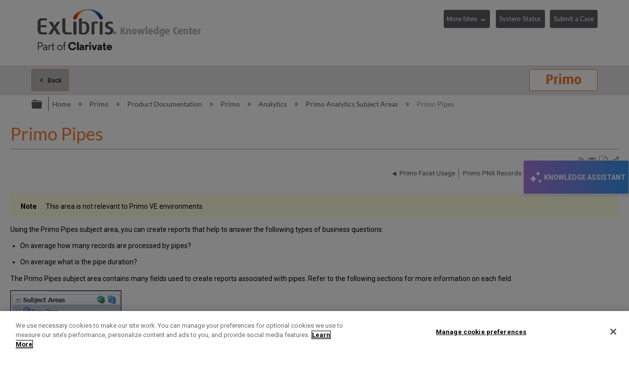

--- FILE ---
content_type: text/html; charset=utf-8
request_url: https://knowledge.exlibrisgroup.com/Primo/Product_Documentation/Primo/Analytics/040Primo_Analytics_Subject_Areas/Primo_Pipes?v=2
body_size: 31853
content:
<!DOCTYPE html>
<html  lang="en">
<head prefix="og: http://ogp.me/ns# article: http://ogp.me/ns/article#">

        <meta name="viewport" content="width=device-width, initial-scale=1"/>
        <meta name="baidu-site-verification" content="NOdyDfj2A3"/>
        <meta name="google-site-verification" content="7sHeJukL7D7PV7JoFFiEIihZ5gjtnYMv8uZddEUACk8"/>
        <meta name="generator" content="MindTouch"/>
        <meta name="robots" content="index,follow"/>
        <meta property="og:title" content="Primo Pipes"/>
        <meta property="og:site_name" content="Ex Libris Knowledge Center"/>
        <meta property="og:type" content="article"/>
        <meta property="og:locale" content="en_US"/>
        <meta property="og:url" content="https://knowledge.exlibrisgroup.com/Primo/Product_Documentation/Primo/Analytics/040Primo_Analytics_Subject_Areas/Primo_Pipes"/>
        <meta property="og:image" content="https://a.mtstatic.com/@public/production/site_11811/1638394879-logo.png"/>
        <meta property="og:description" content=""/>
        <meta property="article:published_time" content="2022-03-24T05:56:36Z"/>
        <meta property="article:modified_time" content="2022-03-24T06:06:41Z"/>
        <meta name="twitter:card" content="summary"/>
        <meta name="twitter:title" content="Primo Pipes"/>
        <meta name="twitter:description" content=""/>
        <meta name="twitter:image" content="https://a.mtstatic.com/@public/production/site_11811/1638394879-logo.png"/>
        <meta name="description" content=""/>
        <link rel="canonical" href="https://knowledge.exlibrisgroup.com/Primo/Product_Documentation/Primo/Analytics/040Primo_Analytics_Subject_Areas/Primo_Pipes"/>
        <link rel="search" type="application/opensearchdescription+xml" title="Ex Libris Knowledge Center Search" href="https://knowledge.exlibrisgroup.com/@api/deki/site/opensearch/description"/>
        <link rel="apple-touch-icon" href="https://a.mtstatic.com/@public/production/site_11811/1501491102-apple-touch-icon.png"/>
        <link rel="shortcut icon" href="https://a.mtstatic.com/@public/production/site_11811/1501491132-favicon.ico"/>

        <script type="application/ld+json">{"@context":"http:\/\/schema.org","@type":"Article","name":"Primo Pipes","url":"https:\/\/knowledge.exlibrisgroup.com\/Primo\/Product_Documentation\/Primo\/Analytics\/040Primo_Analytics_Subject_Areas\/Primo_Pipes","image":{"@type":"ImageObject","url":"https:\/\/a.mtstatic.com\/@public\/production\/site_11811\/1638394879-logo.png","height":{"@type":"QuantitativeValue","maxValue":315},"width":{"@type":"QuantitativeValue","maxValue":600}},"datePublished":"2022-03-24T05:56:36Z","dateModified":"2022-03-24T06:06:41Z","thumbnailUrl":"https:\/\/knowledge.exlibrisgroup.com\/@api\/deki\/pages\/99093\/thumbnail?default=https%3A%2F%2Fknowledge.exlibrisgroup.com%2F%40style%2Fcommon%2Fimages%2Fimage-placeholder.png","mainEntityofPage":{"@type":"WebPage","@id":"https:\/\/knowledge.exlibrisgroup.com\/Primo\/Product_Documentation\/Primo\/Analytics\/040Primo_Analytics_Subject_Areas\/Primo_Pipes"},"headline":"Primo Pipes","author":{"@type":"Organization","name":"Ex Libris","logo":{"@type":"ImageObject","url":"http:\/\/www.exlibrisgroup.com\/files\/LOGOS\/company_logo_horizontal.jpg","height":{"@type":"QuantitativeValue","maxValue":60},"width":{"@type":"QuantitativeValue","maxValue":600}}},"publisher":{"@type":"Organization","name":"Ex Libris","logo":{"@type":"ImageObject","url":"http:\/\/www.exlibrisgroup.com\/files\/LOGOS\/company_logo_horizontal.jpg","height":{"@type":"QuantitativeValue","maxValue":60},"width":{"@type":"QuantitativeValue","maxValue":600}}}}</script>
        <script type="application/ld+json">{"@context":"http:\/\/schema.org","@type":"WebPage","name":"Primo Pipes","url":"https:\/\/knowledge.exlibrisgroup.com\/Primo\/Product_Documentation\/Primo\/Analytics\/040Primo_Analytics_Subject_Areas\/Primo_Pipes","relatedLink":["https:\/\/knowledge.exlibrisgroup.com\/Primo\/Product_Documentation\/Primo\/Analytics\/040Primo_Analytics_Subject_Areas\/Primo_Customized_Values_Usage","https:\/\/knowledge.exlibrisgroup.com\/Primo\/Product_Documentation\/Primo\/Analytics\/040Primo_Analytics_Subject_Areas\/Primo_Action_Usage","https:\/\/knowledge.exlibrisgroup.com\/Primo\/Product_Documentation\/Primo\/Analytics\/040Primo_Analytics_Subject_Areas\/Primo_Device_Usage","https:\/\/knowledge.exlibrisgroup.com\/Primo\/Product_Documentation\/Primo\/Analytics\/040Primo_Analytics_Subject_Areas\/Primo_Facet_Usage"]}</script>
        <script type="application/ld+json">{"@context":"http:\/\/schema.org","@type":"BreadcrumbList","itemListElement":[{"@type":"ListItem","position":1,"item":{"@id":"https:\/\/knowledge.exlibrisgroup.com\/Primo","name":"Primo"}},{"@type":"ListItem","position":2,"item":{"@id":"https:\/\/knowledge.exlibrisgroup.com\/Primo\/Product_Documentation","name":"Product Documentation"}},{"@type":"ListItem","position":3,"item":{"@id":"https:\/\/knowledge.exlibrisgroup.com\/Primo\/Product_Documentation\/Primo","name":"Primo"}},{"@type":"ListItem","position":4,"item":{"@id":"https:\/\/knowledge.exlibrisgroup.com\/Primo\/Product_Documentation\/Primo\/Analytics","name":"Analytics"}},{"@type":"ListItem","position":5,"item":{"@id":"https:\/\/knowledge.exlibrisgroup.com\/Primo\/Product_Documentation\/Primo\/Analytics\/040Primo_Analytics_Subject_Areas","name":"Primo Analytics Subject Areas"}}]}</script>

        <title>Primo Pipes - Ex Libris Knowledge Center</title>


    <style type="text/css">/*<![CDATA[*/
.elm-related-articles-container {
    display: none !important;
}/*]]>*/</style><style type="text/css">/*<![CDATA[*/
.elm-footer-siteinfo-nav {
    display: none;
}

footer.elm-footer{
    background: #434345;
    color: #fff;
    height: 5em;
    line-height: 5em;
}

.exlibris-footer {
    font-size: 90%;
}

footer ul {
    display: inline-block;
    padding: 0;
}

footer ul li {
    border-right: 1px solid #bfbfbf;
    display: inline-block;
    line-height: 1em;
    padding: 0 1em;
    margin-top: 0;

}
footer ul li:first-child {
    padding-left: 0;
}

#useful_links a {
   color: white;
}

footer ul li:last-child {
    border-right: 0;
}

footer span.reserved {
    float: right;
}/*]]>*/</style><style type="text/css">/*<![CDATA[*/
header>.elm-header-logo-container {
    display: none;
}

.elm-header-custom {
    min-height: 5em;
}

@media(min-width: 37.5em) {
    .elm-header-logo-container {
        padding: .9rem 0 0 !important;
    }
}

@media(min-width: 37.5em) {
    .elm-header-logo-container {
        text-align: left !important;
    }
}
.elm-header-logo-container {
    text-align: center;
    position: relative;
    padding-left: 0 !important;
    padding-right: 0 !important;
    padding-top: .5rem;
}
.elm-header-custom .elm-header-logo-container a {
    display: inline-block;
    max-width: 25em;
}

@media(min-width: 45em) {
    .header-navigation-buttons {
        display: block !important;
    }
}

.header-navigation-buttons {
    padding-top: .4em;
    float: right;
    display: none;
}

.more-sites {
    width: 7.3em;
}
.system-status {
    width: 8.8em;
}

.header-navigation-buttons select {
    margin-bottom: 1em;
    border: 1px solid #5d5c61;
    padding: .4em 1.6em .4em .4em;
    background-color: #5d5c61;
    color: #fff;
    font-size: 90% !important;
    line-height: 2;
    height: 2.85em; /* required as firefox doesn't honour line-height */
    cursor: pointer;
    -webkit-appearance: none;
    -moz-appearance: none;
}

.header-navigation-buttons select::-ms-expand {
    display: none;
}

.header-navigation-buttons button {
    font-size: 90% !important;
    padding: .4em .5em;
    margin-bottom: 1em;
}

.no-touch .header-navigation-buttons select:hover {
    background: #878787;
    box-shadow: 0 0 0.3em rgba(93, 92, 97, .5);
}

.header-navigation-buttons select option:first-child {
    display: none;
}

.ex-dropdown {
    position: relative;
    display: inline-block;
    margin-right: .8em;
}

.btn-margin{
     margin-right: .8em;
}
.ex-dropdown::after {
    position: absolute;
    font-family: Icomoon;
    content: "\e8e1";
    color: #fff;
    right: .5em;
    top: .8em;
    pointer-events: none;
}/*]]>*/</style><style type="text/css">/*<![CDATA[*/
/* Hide the Table of Contents in Knowledge Articles and Training sections */

body[class*="-knowledgearticles-"] #mt-toc-container,
body[class*="-training-"] #mt-toc-container {
    display: none;
}
/*]]>*/</style><style type="text/css">/*<![CDATA[*/
/* Hide the navigation links in Knowledge Articles and Training sections */

body[class*="-knowledgearticles-"] .elm-meta-article-navigation,
body[class*="-training-"] .elm-meta-article-navigation {
    display: none;
}

.article-top-navigation {
    border-bottom: none !important;
    margin-bottom: 1.25em !important;
}

.article-top-navigation li.elm-back-to-top {
    display: none;
}
/*]]>*/</style><style type="text/css">/*<![CDATA[*/
body.product-page .elm-meta-data.elm-meta-top .elm-page-rss-feed,
body.product-page .elm-meta-data.elm-meta-top .elm-page-share,
body.product-page .elm-meta-data.elm-meta-top .elm-social-share,
body.product-page .elm-meta-data.elm-meta-top .elm-meta-icons {
    display: none !important;
}/*]]>*/</style><style type="text/css">/*<![CDATA[*/
.elm-page-share span {
    font-size: 140%;
} 
/*]]>*/</style><style type="text/css">/*<![CDATA[*/
 .elm-pdf-download {
     margin: .25em .1em;
     position: relative;
     top: .2em;
     width: 1em;
     overflow: hidden;
     font-size: 130%;
 }
/*]]>*/</style><style type="text/css">/*<![CDATA[*/
#back-to-top {
    position: fixed;
    right: 21px;
    bottom: 14px;
    display: none;
    z-index: 1000;
    opacity: .9;
}
#back-to-top a {
    display: table-cell;
    text-align: center;
    vertical-align: middle;
    width: 2em;
    height: 2em;
    border-radius: .25em;
    -moz-border-radius: .25em;
    -webkit-border-radius: .25em;
    background-color: white;
    color: darkgray !important;
    font-size: 25px;
    cursor: pointer;
    box-shadow: 0 0 15px gray;
}
#back-to-top a:hover {
    background-color: lightgray;
    color: #fff !important;
}
#back-to-top span {
    position: relative;
    top: 2px;
}

@media(max-width: 37.5em) {
    #back-to-top {
        display: none !important;
    }
}
/*]]>*/</style><style type="text/css">/*<![CDATA[*/
#chat-button {
	position: fixed;
	top: 50%;
    transform: translate(0, -50%);
	right: 0;
	z-index: 1000;
	width: auto;
	padding: 16px 6px;
    writing-mode: vertical-rl;
	background: linear-gradient(90deg, rgba(168, 122, 224, 1) 0%, rgba(54, 149, 239, 1) 100%);
	box-shadow: 0px 4px 4px #8477e633;
	border: 1px solid #e4e4e4;
	display: flex;
	flex-direction: row;
	align-items: center;
	gap: 7px;
}

#chat-button:hover {
	cursor: pointer;
	background: linear-gradient(90deg, rgba(168, 122, 224, 1) 0%, rgb(45, 128, 206) 100%);
}

#chat-button:empty {
  visibility: hidden !important;
}

/* Mobile-specific button styles */
@media (max-width: 770px) {
	
	#chat-button {
		border-radius: 28px / 50% !important;
        top: 90% !important;
        right: 5px;
        padding: 8px !important;
  	}

	#chat-button .chat-button-text, #chat-button .chat-body-heading-title-beta {
		display: none !important;
	}

	#chat-button .chat-button-icon {
		transform: rotate(87deg);
	}
    
    .chat-body {
		bottom: 10px !important;
        top: unset !important;
        transform: none !important;
	}
}

.chat-button-text {
	font-weight: bold;
	color: #ffffff;
    font-size: 14px;
    font-family: 'Roboto', Calibri, "Helvetica Neue", Arial, "sans-serif";
}


.chat-button-icon {
	width: 35px;
	height: 35px;
	border-radius: 50%;
	display: flex;
}

.chat-button-icon-svg {
	width: 80%;
	height: 80%;
	margin: auto;
}


.webchat__bubble--from-user>.webchat__bubble__content {
	box-shadow: -1px 3px 4px -1px rgb(169 169 169);
	margin-inline-start: 3px !important;
	margin-bottom: 3px !important;
}

.webchat__send-box__main {
	width: 88%;
	margin: auto;
	border: 1px solid #bdbdbd;
	border-radius: 28px / 50%;
	background: white !important;
	padding: 6px;
	margin-block-end: 20px;
	margin-block-start: 20px;
}

.webchat__send-box-text-box__input {
	box-shadow: unset !important;
}

.webchat__send-box__main:focus-within {
	border: 1px solid #56a4da;
}

.webchat__icon-button:hover{
    border: none!important;
    background: #e2e2e2!important;
    border-radius: 50%;
}

.webchat__icon-button:hover > div {
background-color: transparent!important;
}


.webchat__suggested-action:not(:disabled):not([aria-disabled="true"]):hover,
.webchat__suggested-action:not(:disabled):not([aria-disabled="true"]):active {
	color: #286a7a !important;
	cursor: pointer;
	border-color: #286a7a !important;
    border-width: 2px !important;
}

.webchat__typingIndicator {
	background-image: url('https://knowledge.exlibrisgroup.com/@api/deki/files/186498/Dot-loading-animation.gif') !important;
}

.ac-image:hover, .ac-image-selected {
    cursor: pointer;
}
 
.ac-image-selected, .ac-image-after-selection {
    cursor: default;
    pointer-events: none;
}

#webchat>div>div {
	max-height: calc(100vh - 150px);
}

.chat-body {
	position: fixed;
    top: 50%;
    transform: translate(0, -50%);
    right: 0;
	border: 1px solid #bdbdbd;
	box-shadow: 4px 4px 4px #8477e633;
	z-index: 1000;
	display: none;
}

.chat-body-heading {
	display: flex;
	align-items: center;
	flex-wrap: nowrap;
	justify-content: space-between;
	padding: 5px 12px;
	border-bottom: 1px solid #bdbdbd;
	background: #ffffff;
}

.chat-body-heading .mt-section {
	display: contents;
}

.chat-body-heading-title {
	display: flex;
	margin-inline-end: auto;
	height: 25px;
	align-items: center;
	gap: 5px;
}

.chat-body-heading-title-icon {
	width: 23px;
}

.chat-body-heading-title-text {
	font-weight: bold;
	font-family: Calibri, "Helvetica Neue", Arial, "sans-serif";
	font-size: 18px;
	color: #000000 !important;
	margin: 0px;
}

.chat-body-heading-title-beta {
    display: none;
	font-weight: 700;
	font-size: .6875rem;
	color: #fff;
	border-color: #fff;
	border-radius: .625rem;
	padding-inline: .25rem;
	padding-block: .125rem;
	line-height: normal;
	background: radial-gradient(ellipse farthest-side at bottom center, #b175e1 10%, #3595f0 100%);
}

#chat-button>.chat-body-heading-title-beta {
	font-size: 0.5075rem;
	margin-inline-start: -5px;
	margin-bottom: 10px;
}

.chat-body-heading-close {
display: flex;
	border: 1px solid transparent;
	background: unset;
	font-size: larger;
	color: #757575;
    align-items: center;
    height: 31px;
	margin: 3px 0;
	padding: 0 11px;
}

.chat-body-heading-close svg path {
	fill: #222222;
}

.chat-body-heading-close :hover {
	background-color: #878787;
    border-radius: 3px;
    cursor: pointer;
}

#webchat {
width: 360px;
	background: linear-gradient(90deg, rgb(234 235 255) 0%, rgb(228 243 255) 100%);
}


.fui-Spinner {
	margin: auto;
    	padding-block: 60px;
	align-items: center;
	box-sizing: border-box;
	color: rgb(50, 49, 48);
	column-gap: 8px;
	display: flex;
	height: 32px;
	justify-content: center;
	line-height: 0px;
	overflow-x: hidden;
	overflow-y: hidden;
	row-gap: 8px;
	text-align: left;
	unicode-bidi: isolate;
	width: 32px;
}

@keyframes rb7n1on {
	0% {
		transform: rotate(0deg);
	}


	100% {
		transform: rotate(360deg);
	}
}

@keyframes r15mim6k {
	0% {
		transform: rotate(-135deg);
	}

	50% {
		transform: rotate(0deg);
	}

	100% {
		transform: rotate(225deg);
	}
}

.fui-Spinner__spinner {
	animation-duration: 1.5s;
	animation-iteration-count: infinite;
	animation-name: rb7n1on;
	animation-timing-function: linear;
	background-color: rgb(115, 227, 223);
	box-sizing: border-box;
	color: rgb(11, 85, 106);
	display: block;
	flex-shrink: 0;
	height: 32px;
	line-height: 0px;
	margin-bottom: 0px;
	margin-left: 0px;
	margin-right: 0px;
	margin-top: 0px;
	mask-image: radial-gradient(closest-side, rgba(0, 0, 0, 0) calc(100% - 4px), rgb(255, 255, 255) calc(100% - 3px), rgb(255, 255, 255) calc(100% - 1px), rgba(0, 0, 0, 0) 100%);
	position: relative;
	text-align: left;
	width: 32px;
}

.fui-Spinner__spinnerTail {
	animation-duration: 1.5s;
	animation-iteration-count: infinite;
	animation-name: r15mim6k;
	animation-timing-function: cubic-bezier(0.33, 0, 0.67, 1);
	box-sizing: border-box;
	color: rgb(11, 85, 106);
	display: block;
	height: 32px;
	line-height: 0px;
	margin-bottom: 0px;
	margin-left: 0px;
	margin-right: 0px;
	margin-top: 0px;
	mask-image: conic-gradient(rgba(0, 0, 0, 0) 105deg, rgb(255, 255, 255) 105deg);
	position: absolute;
	text-align: left;
	width: 32px;
}

.fui-Spinner__spinnerTail::before {
	animation-delay: 0s;
	animation-direction: normal;
	animation-duration: 1.5s;
	animation-fill-mode: none;
	animation-iteration-count: infinite;
	animation-name: r18vhmn8;
	animation-play-state: running;
	animation-timing-function: cubic-bezier(0.33, 0, 0.67, 1);
	background-image: conic-gradient(rgb(11, 85, 106) 135deg, rgba(0, 0, 0, 0) 135deg);
	color: rgb(11, 85, 106);
	content: "";
	display: block;
	height: 32px;
	line-height: 0px;
	position: absolute;
	text-align: left;
	width: 32px;
}

@keyframes r18vhmn8 {

	0% {
		transform: rotate(0deg);
	}

	50% {
		transform: rotate(105deg);
	}

	100% {
		transform: rotate(0deg);
	}
}

@keyframes rkgrvoi {
	0% {
		transform: rotate(0deg);
	}


	50% {
		transform: rotate(225deg);
	}

	100% {
		transform: rotate(0deg);
	}
}

.fui-Spinner__spinnerTail::after {
	animation-delay: 0s;
	animation-direction: normal;
	animation-duration: 1.5s;
	animation-fill-mode: none;
	animation-iteration-count: infinite;
	animation-name: rkgrvoi;
	animation-play-state: running;
	animation-timing-function: cubic-bezier(0.33, 0, 0.67, 1);
	background-image: conic-gradient(rgb(11, 85, 106) 135deg, rgba(0, 0, 0, 0) 135deg);
	color: rgb(11, 85, 106);
	content: "";
	display: block;
	height: 32px;
	line-height: 0px;
	position: absolute;
	text-align: left;
	width: 32px;
}/*]]>*/</style><style type="text/css">/*<![CDATA[*/
.mt-sortable-listing-title,
.mt-listing-detailed-title a {
    text-align: center;
    margin-top: 0 !important;
}

.mt-sortable-listing-title::before,
.mt-listing-detailed-title a::before {
    position: relative;
    top: 2px;
    font-family: IcoMoon;
    /* margin-right: .5em; not needed now we are aligning center */
    font-size: 2.5em;
    display: block;
    text-align: center;
    /*z-index: 2;*/
}

.mt-sortable-listing-title::after,
.mt-listing-detailed-title a::after {
    content: "";
    position: absolute;
    top: 0;
    left: 0;
    width: 100%;
    height: 100%;
    display: none;
    /*z-index: 1;*/
}

.mt-search-carousel-image-container::before {
    font-family: IcoMoon;
    font-size: 600%;
}

.mt-search-file {
    display: none;
}

.mt-search-information .title a::before {
    float: left;
    position: relative;
    top: 1px;
    font-family: IcoMoon;
    color: gray;
}

.mt-search-information .title a::after {
    float: left;
    position: relative;
    top: 1px;
    font-size: 65%;
    margin: 0 .5em;
    border: 1px solid gray;
    padding: .2em .5em;
}

/* Move images down in carousel */
span.mt-search-carousel-image-container {
    line-height: 12.5;
}

/* make first two entries on product pages wider */
.product-page li.mt-sortable-listing:first-child,
.product-page li.mt-sortable-listing:first-child+li
{
    /*min-width: 47%;*/
}

/* Hide any images from carousel items where we are using an icon instead */
a.mt-search-carousel-item[title="Community Knowledge"] .mt-search-carousel-image,
a.mt-search-carousel-item[title="Content Corner"] .mt-search-carousel-image,
a.mt-search-carousel-item[title="Product Documentation"] .mt-search-carousel-image,
a.mt-search-carousel-item[title="Training"] .mt-search-carousel-image,
a.mt-search-carousel-item[title="Release Notes"] .mt-search-carousel-image,
a.mt-search-carousel-item[title="Product Materials"] .mt-search-carousel-image,
a.mt-search-carousel-item[title="Supporting Resources"] .mt-search-carousel-image,
a.mt-search-carousel-item[title="Knowledge Articles"] .mt-search-carousel-image,
a.mt-search-carousel-item[title^="Implementation"] .mt-search-carousel-image,
a.mt-search-carousel-item[title^="Best Practices and How-Tos"] .mt-search-carousel-image,
a.mt-search-carousel-item[title^="LibGuide"] .mt-search-carousel-image
{
    display: none;
}

a.mt-search-carousel-item[title="Community Knowledge"] .mt-search-carousel-image-container,
a.mt-search-carousel-item[title="Content Corner"] .mt-search-carousel-image-container,
a.mt-search-carousel-item[title="Product Documentation"] .mt-search-carousel-image-container,
a.mt-search-carousel-item[title="Training"] .mt-search-carousel-image-container,
a.mt-search-carousel-item[title="Release Notes"] .mt-search-carousel-image-container,
a.mt-search-carousel-item[title="Product Materials"] .mt-search-carousel-image-container,
a.mt-search-carousel-item[title="Supporting Resources"] .mt-search-carousel-image-container,
a.mt-search-carousel-item[title="Knowledge Articles"] .mt-search-carousel-image-container,
a.mt-search-carousel-item[title^="Implementation"] .mt-search-carousel-image-container,
a.mt-search-carousel-item[title^="Best Practices and How-Tos"] .mt-search-carousel-image-container,
a.mt-search-carousel-item[title^="LibGuide"] .mt-search-carousel-image-container {
    line-height: 1.4;
}

.product-page a.mt-sortable-listing-link[title="Community Knowledge"] .mt-sortable-listing-title::before,
.product-page .mt-listing-detailed-title a[href*="Community_Knowledge"]::before,
a.mt-search-carousel-item[title="Community Knowledge"] .mt-search-carousel-image-container::before,
.mt-search-information .title a[href*="Community_Knowledge"]::before {
    content: "\e821"; /* users */
}
.product-page a.mt-sortable-listing-link[title="Community Knowledge"] .mt-sortable-listing-title::after,
.product-page .mt-listing-detailed-title a[title="Community Knowledge"]::after {
    /*background: url("https://exlibris-dev.mindtouch.us/@api/deki/files/24004/network-1.svg");
    display: block;
    background-size: 200%;
    background-position: -100px;
    opacity: .4;*/
}
.mt-search-information .title a[href*="Community_Knowledge"]::after {
    content: "Community Knowledge";
    background-color: rgb(38, 176, 147);
    border-color: rgb(38, 176, 147);
    color: white;
}

.product-page a.mt-sortable-listing-link[title="Content Corner"] .mt-sortable-listing-title::before,
.product-page .mt-listing-detailed-title a[href*="Content_Corner"]::before,
a.mt-search-carousel-item[title="Content Corner"] .mt-search-carousel-image-container::before,
.mt-search-information .title a[href*="Content Corner"]::before {
    content: "\e818"; /* paper airplane */
}

.mt-search-information .title a[href*="Content_Corner"]::after {
    content: "Content Corner";
}

.product-page a.mt-sortable-listing-link[title="Product Documentation"] .mt-sortable-listing-title::before,
.product-page .mt-listing-detailed-title a[href*="Product_Documentation"]::before,
a.mt-search-carousel-item[title="Product Documentation"] .mt-search-carousel-image-container::before,
.mt-search-information .title a[href*="Product_Documentation"]::before {
    content: "\e7e7"; /* newspaper-alt */
}
.mt-search-information .title a[href*="Product_Documentation"]::after {
    content: "Documentation";
}

.product-page a.mt-sortable-listing-link[title="Training"] .mt-sortable-listing-title::before,
.product-page .mt-listing-detailed-title a[href*="Training"]::before,
a.mt-search-carousel-item[title="Training"] .mt-search-carousel-image-container::before,
.mt-search-information .title a[href*="Training"]::before {
    content: "\e849"; /* graduation */
}
.mt-search-information .title a[href*="Training"]::after {
    content: "Training";
}

.product-page a.mt-sortable-listing-link[title="Release Notes"] .mt-sortable-listing-title::before,
.product-page .mt-listing-detailed-title a[href*="Release_Notes"]::before,
a.mt-search-carousel-item[title="Release Notes"] .mt-search-carousel-image-container::before,
.mt-search-information .title a[href*="Release_Notes"]::before {
    content: "\e842"; /* megaphone */
}
.mt-search-information .title a[href*="Release_Notes"]::after {
    content: "Release Notes";
}

.product-page a.mt-sortable-listing-link[title="Product Materials"] .mt-sortable-listing-title::before,
.product-page .mt-listing-detailed-title a[href*="Product_Materials"]::before,
a.mt-search-carousel-item[title="Product Materials"] .mt-search-carousel-image-container::before,
.mt-search-information .title a[href*="Product_Materials"]::before {
    content: "\e69b"; /* trophy */
}
.mt-search-information .title a[href*="Product_Materials"]::after {
    content: "Prod. Materials";
}

.product-page a.mt-sortable-listing-link[title="Supporting Resources"] .mt-sortable-listing-title::before,
.product-page .mt-listing-detailed-title a[href*="Supporting_Resources"]::before,
a.mt-search-carousel-item[title="Supporting Resources"] .mt-search-carousel-image-container::before,
.mt-search-information .title a[href*="Supporting_Resources"]::before {
    content: "\e69b"; /* trophy */
}
.mt-search-information .title a[href*="Supporting_Resources"]::after {
    content: "Supporting Resources";
}

.product-page a.mt-sortable-listing-link[title="Knowledge Articles"] .mt-sortable-listing-title::before,
.product-page .mt-listing-detailed-title a[href*="Knowledge_Articles"]::before,
a.mt-search-carousel-item[title="Knowledge Articles"] .mt-search-carousel-image-container::before,
.mt-search-information .title a[href*="Knowledge_Articles"]::before {
    content: "\e8bd"; /* book */
}
.mt-search-information .title a[href*="Knowledge_Articles"]::after {
    content: "Article";
}

.product-page a.mt-sortable-listing-link[title="New and Upcoming Collections"] .mt-sortable-listing-title::before, 
.product-page .mt-listing-detailed-title a[href*="New_and_Upcoming_Collections"]::before, 
a.mt-search-carousel-item[title="New and Upcoming Collections"] .mt-search-carousel-image-container::before, 
.mt-search-information .title a[href*="New_and_Upcoming_Collections"]::before { 
content: "\e628"; /* bullhorn */ 
} 
.mt-search-information .title a[href*="New_and_Upcoming_Collections"]::after { 
content: "New and Upcoming Collections"; 
} 

.product-page a.mt-sortable-listing-link[title="Content Statistics"] .mt-sortable-listing-title::before, 
.product-page .mt-listing-detailed-title a[href*="Content_Statistics"]::before, 
a.mt-search-carousel-item[title="Content Statistics"] .mt-search-carousel-image-container::before, 
.mt-search-information .title a[href*="Content_Statistics"]::before { 
content: "\e7e7"; /* newspaper-alt */ 
} 
.mt-search-information .title a[href*="Content_Statistics"]::after { 
content: "Content Statistics"; 
} 

.product-page a.mt-sortable-listing-link[title="Content Providers"] .mt-sortable-listing-title::before, 
.product-page .mt-listing-detailed-title a[href*="Content_Providers"]::before, 
a.mt-search-carousel-item[title="Content Providers"] .mt-search-carousel-image-container::before, 
.mt-search-information .title a[href*="Content_Providers"]::before { 
content: "\e821"; /* Users4 */ 
} 
.mt-search-information .title a[href*="Content_Providers"]::after { 
content: "Content Providers"; 
} 

.product-page a.mt-sortable-listing-link[title="Webinars, Idea Exchange and Newsletters"] .mt-sortable-listing-title::before, 
.product-page .mt-listing-detailed-title a[href*="Webinars%2C_Idea_Exchange_and_Newsletters"]::before, 
a.mt-search-carousel-item[title="Webinars, Idea Exchange and Newsletters"] .mt-search-carousel-image-container::before, 
.mt-search-information .title a[href*="Webinars%2C_Idea_Exchange_and_Newsletters"]::before { 
content: "\e849"; /* graduation */ 
} 
.mt-search-information .title a[href*="Webinars%2C_Idea_Exchange_and_Newsletters"]::after { 
content: "Webinars, Idea Exchange and Newsletters"; 
} 

.product-page a.mt-sortable-listing-link[title^="Implementation"] .mt-sortable-listing-title::before,
.product-page .mt-listing-detailed-title a[href*="Implementation"]::before,
a.mt-search-carousel-item[title^="Implementation"] .mt-search-carousel-image-container::before,
.mt-search-information .title a[href*="Implementation"]::before {
    content: "\e68f"; /* cog */
}
.mt-search-information .title a[href*="Implementation"]::after {
    content: "Implementation";
}

.product-page a.mt-sortable-listing-link[title^="Implementation"] .mt-sortable-listing-title::before,
.product-page .mt-listing-detailed-title a[href*="Implementation"]::before,
a.mt-search-carousel-item[title^="Implementation"] .mt-search-carousel-image-container::before,
.mt-search-information .title a[href*="Implementation"]::before {
    content: "\e68f"; /* cog */
}
.mt-search-information .title a[href*="Implementation"]::after {
    content: "Implementation";
}

.product-page a.mt-sortable-listing-link[title^="Best Practices and How-Tos"] .mt-sortable-listing-title::before,
.product-page .mt-listing-detailed-title a[href*="Best_Practices_and_How-Tos"]::before,
a.mt-search-carousel-item[title^="Best Practices and How-Tos"] .mt-search-carousel-image-container::before,
.mt-search-information .title a[href*="Best_Practices_and_How-Tos"]::before {
    content: "\e617"; /* feather */
}
.mt-search-information .title a[href*="Best_Practices_and_How-Tos"]::after {
    content: "Best Practices";
}

.product-page a.mt-sortable-listing-link[title^="LibGuide"] .mt-sortable-listing-title::before,
.product-page .mt-listing-detailed-title a[href*="LibGuide"]::before,
a.mt-search-carousel-item[title^="LibGuide"] .mt-search-carousel-image-container::before,
.mt-search-information .title a[href*="LibGuide"]::before {
    content: "\e6bb"; /* cloud */
}
.mt-search-information .title a[href*="LibGuide"]::after {
    content: "LibGuide";
}
/* hide LibGuide default icon */
.product-page .mt-listing-detailed-image a[title^="LibGuide"] {
    display: none;
}/*]]>*/</style><style type="text/css">/*<![CDATA[*/
/* See Control Panel -> All Roles CSS for styling */


/* Hide the featured topics area until it has been moved to its final location -
 * avoiding the brief, undesirable, appearance of content at the top of the page */
.elm-header-custom .mt-include,
.elm-header-custom .featured-topics-instructions,
.elm-header-custom .featured-topics {
    display: none;
}

/* Prevent the list of featured topics from appearing to users
 * visiting the edit/list management page to avoid confusion */
body:not(.product-page) .featured-topics {
     display: none;   
}/*]]>*/</style><style type="text/css">/*<![CDATA[*/
.featured-topics.product-link:before {
    content: "Learn More";
}
.product-link p:after {
    font: normal 100%/1 icomoon;
    content: "\e95f";
    margin-left: .5em;
}/*]]>*/</style><style type="text/css">/*<![CDATA[*/
/* See Control Panel -> Custom Site CSS for styling */


/* The following rule hides the product link until it has been moved to its final
 * location, avoiding the brief unwanted flash of content at the top of the page */

.elm-header-custom .product-link {
    display: none;
}/*]]>*/</style><style type="text/css">/*<![CDATA[*/
/* items that we do not want on the Community Knowledge pages */

/* table of contents (normally appears top-left of article */
body[class*="-communityknowledge"] aside#mt-toc-container {
    display: none;
}

/* next and previous articles at top and bottom of article */
body[class*="-communityknowledge"] li.elm-article-pagination {
    display: none;
}

body[class*="-communityknowledge"] h5.mt-classification-heading {
    display: none;
}

body[class*="-communityknowledge"] {
    background: url("https://knowledge.exlibrisgroup.com/@api/deki/files/66808/community-knowledge-background-1.jpg");
    background-position: 0 270px;
    background-repeat: repeat;
}

body[class*="-communityknowledge"] header.elm-header {
     background: white;   
}

body[class*="-communityknowledge"] .ui-tabs {
    background: transparent !important;
}

body[class*="-communityknowledge"] :not(.mt-classification-listings).mt-guide-listings>li {
    background: white;
    border: 1px solid;
    border-radius: .5rem;
}

body[class*="-communityknowledge"] .mt-classification-listings {
    background: white;
    margin: .1em !important;
    border: 1px solid #a8a8a8;
    border-radius: .5em;
    padding: 1em;
}

body[class*="-communityknowledge"] .mt-classification-listings>li {
    border: none !important;
    text-align: left;
    font-size: 79%;
}

body[class*="-communityknowledge"][class*="columbia-article-topic "] .mt-content-container {
    padding: 1rem;
    background: white;
    border: 1px #a8a8a8 solid;
    border-radius: .5rem;
    border-bottom: 0;
    border-bottom-left-radius: 0;
    border-bottom-right-radius: 0;
}

body[class*="-communityknowledge"][class*="columbia-article-topic "] footer.elm-content-footer {
    background: white;
    margin-top: 0;
    padding: 2em 2em 0 2em;
    border: 1px #a8a8a8 solid;
    border-radius: .5rem;
    border-top: 0;
    border-top-left-radius: 0;
    border-top-right-radius: 0;
}

body[class*="-communityknowledge "] h1#title:before {
    content: "\e821";
    display: inline-block;
    float: left;
    margin-right: .5rem;
    font-family: Icomoon;
}/*]]>*/</style><style type="text/css">/*<![CDATA[*/
ul.language-options li.mt-sortable-listing:first-child {
    min-width: 90%;
}/*]]>*/</style><style type="text/css">/*<![CDATA[*/
.elm-page-rss-feed {
    display: none;
}
.elm-meta-data.elm-meta-top .elm-page-rss-feed {
    display: inline-block;
}
.elm-page-rss-feed a {
    width: 1.2em !important;
    margin-right: .25em !important;
}
.elm-page-rss-feed span {
    font-size: 130%;
}/*]]>*/</style><style type="text/css">/*<![CDATA[*/
body.columbia-article-topic-category .mt-sortable-listing-detailed {
    position: relative;
    min-height: 16em;
}

body.columbia-article-topic-category .mt-sortable-listing-detailed .mt-listing-detailed-overview {
    margin-top: 2em;
    text-align: center;
}

body.columbia-article-topic-category .mt-sortable-listing-detailed .mt-reveal-listing-expand-link {
     display: none !important;
}

body.columbia-article-topic-category .mt-sortable-listing-detailed .mt-listing-detailed-subpages {
    display: none;
    position: absolute;
    box-sizing: border-box;
    overflow: hidden;
    z-index: 1;
    top: 0;
    left: 0;
    margin: 0;
    padding: 1.5em 2em;
    height: 100%;
    width: 100%;
    background-color: rgba(0, 0, 0, 0.8);
    -moz-border-radius: .25em;
    -webkit-border-radius: .25em;
    border-radius: .25em;
}

body.columbia-article-topic-category .mt-sortable-listing-detailed .mt-listing-detailed-subpages li.mt-show-more-listing {
    margin-bottom: 0.2em;
}

body.columbia-article-topic-category .mt-sortable-listing-detailed .mt-listing-detailed-subpages li.mt-show-more-listing a,
body.columbia-article-topic-category .mt-sortable-listing-detailed .mt-listing-detailed-subpages li.mt-show-more-listing span {
    color: #D5D5D5 !important;
}

body.columbia-article-topic-category .mt-sortable-listing-detailed .mt-listing-detailed-subpages li.mt-show-more-listing a:hover,
body.columbia-article-topic-category .mt-sortable-listing-detailed .mt-listing-detailed-subpages li.mt-show-more-listing a:hover span {
    color: white !important;
}

body.columbia-article-topic-category .mt-sortable-listing-detailed .mt-listing-detailed-subpages button {
    color: white;
}

body.columbia-article-topic-category .mt-sortable-listing-detailed .mt-listing-detailed-subpages ul {
    margin: 0 !important;
    overflow: visible;
}

body.columbia-article-topic-category .mt-sortable-listing-detailed .mt-listing-detailed-title {
    margin: 0 !important;
}

body.columbia-article-topic-category .mt-sortable-listing-detailed .mt-listing-detailed-title a {
      display: block;
}

@media (min-width: 80em) {
    body.columbia-article-topic-category .mt-sortable-listing-detailed {
        flex-basis: 20em !important;
    }
}/*]]>*/</style><style type="text/css">/*<![CDATA[*/
/* Possible fix for alpabetical list margin */
.mt-guide-listings li.mt-listing-no-break:first-child {
    margin-top: 0 !important;
}

/* Hide the footer container to save some space at the bottom of the page (it has no contents) */
.columbia-article-topic-guide .elm-content-footer {
    display: none;
}

/* Essential styling for the re-created tab links &acirc;&#128;&#147; the colour styles are in the Global Site CSS */
.ex-tab-link {
    display: inline-block;
    margin-right: 1em;
    background: #5d5c61;
    border: 1px solid #5d5c61;
    color: #fff !important;
    font-size: 90%;
    border-radius: .25em;
    line-height: 2;
    padding: .4em 1em;
    outline: none !important;
}

/* Tidy up tabs display for admins */
.ui-tabs-scroll-container,
.mt-guide-add-button-container {
    background: none !important;
}
.ui-tabs-scroll-container a.mt-guide-tab-link {
    color: #999 !important;
}
.ui-tabs-scroll-container a.mt-guide-tab-link:hover {
    color: #333 !important;
}

/* Hide the main area border */
.columbia-article-topic-guide .ui-tabs {
    border: none;
}

.columbia-article-topic-guide .ui-tabs .ui-tabs-panel {
    padding: 0;
    border: none !important; /* prevent border from appearing on smaller devices */
}

@media (min-width: 18.75em) {
    .mt-guide-listings {
        margin: 1em 0 !important;
    }
}

@media (min-width: 25em) {
    .mt-guide-listings {
        margin: 1em -.75em !important;
    }
}

@media (min-width: 37.5em) {
    .mt-guide-listings {
        margin: 1em -1em !important;
    }
}

@media (min-width: 18.75em) {
    .mt-guide-listings .mt-listing-detailed,
    ul.mt-page-directory-listings.mt-guide-listings>li,
    ul.mt-featured-list.mt-guide-listings>li {
        padding: 1em 1.25em !important;
    }
}

@media (min-width: 37.5em) {
    .mt-guide-listings .mt-listing-detailed,
    ul.mt-page-directory-listings.mt-guide-listings>li,
    ul.mt-featured-list.mt-guide-listings>li {
        padding: 1.5em 2em !important;
    }
}

.mt-guide-listings .mt-listing-detailed,
ul.mt-page-directory-listings.mt-guide-listings>li,
ul.mt-featured-list.mt-guide-listings>li {
    overflow: hidden;
    padding: 1.5em 2em !important;
    text-align: left;
}

.columbia-article-topic-guide .mt-page-directory-listings {
    column-gap: 0 !important;
    padding-top: 1em;
}

.columbia-article-topic-guide .mt-page-directory-listings>li {
    margin-top: 0 !important;
}

@media (min-width: 80em) {
    .mt-guide-listings:not(.mt-listing-article-list)>li {
        flex-basis: 20em;
    }
}

@media (min-width: 37.5em) {
    .mt-guide-listings:not(.mt-listing-article-list)>li {
        margin: 1em !important;
        margin-top: 1em !important;
        margin-right: 1em !important;
        margin-bottom: 1em !important;
        margin-left: 1em !important;
    }
}

@media (min-width: 25em) {
    .mt-guide-listings:not(.mt-listing-article-list)>li {
        margin: .75em !important;
        margin-top: 0.75em !important;
        margin-right: 0.75em !important;
        margin-bottom: 0.75em !important;
        margin-left: 0.75em !important;
    }
}

@media (min-width: 18.75em) {
    .mt-guide-listings>li:not(.mt-show-more-listing) {
        min-width: 0;
        margin: .5em 0 !important;
        margin-top: 0.5em !important;
        margin-right: 0px !important;
        margin-bottom: 0.5em !important;
        margin-left: 0px !important;
    }
}

.mt-guide-listings:not(.mt-listing-article-list)>li {
    border-width: 1px !important;
    border-style: solid !important;
    border-radius: .5em !important;
    min-width: 0;
    margin: 1em !important;
    text-align: center;
}

@media (min-width: 80em) {
    .mt-page-directory-listings,
    .mt-tag-directory-listings {
        -moz-column-count: 3 !important;
        -webkit-column-count: 3 !important;
        column-count: 3 !important;
    }
}

.mt-tag-directory-listings>li,
.mt-page-directory-listings>li {
    padding: 1.5em 2em !important;
}/*]]>*/</style><style type="text/css">/*<![CDATA[*/
/* Prevent the default search text from being displayed */
li.type-empty p {
    display: none;
} 
/*]]>*/</style><style type="text/css">/*<![CDATA[*/
/* Hide the default 404 flash message */

#special-404 #flash-messages {
    display: none;
}
/*]]>*/</style><style type="text/css">/*<![CDATA[*/
/* See Control Panel -> Custom Site CSS for styling */


/* The following rule hides the search until it has been moved into its final location */

.elm-header-custom .product-search-container {
    display: none;
}/*]]>*/</style>

        <link media="screen" type="text/css" rel="stylesheet" href="https://a.mtstatic.com/@cache/layout/anonymous.css?_=76e08b0f439060ece7ad1cc44c9b161f_a25vd2xlZGdlLmV4bGlicmlzZ3JvdXAuY29t:site_11811" id="mt-screen-css" />

    
        <link media="print" type="text/css" rel="stylesheet" href="https://a.mtstatic.com/@cache/layout/print.css?_=3946e97a5af7388ac6408d872fca414b:site_11811" id="mt-print-css" />


    <script type="application/json" nonce="0f37a57c9dcb6cb3734bb9f52464554de5f99665be19d3a6b3535b56c0cbce6b" id="mt-localizations-draft">
{"Draft.JS.alert.cancel.button":"OK","Draft.JS.alert.cancel.message":"You can not cancel a draft when the live page is unpublished.","Draft.JS.alert.cancel.title":"This draft cannot be canceled","Draft.JS.alert.publish.button":"OK","Draft.JS.alert.publish.message":"You can not publish a draft of a page with an unpublished parent","Draft.JS.alert.publish.title":"This draft cannot be published","Draft.JS.alert.unpublish.button":"OK","Draft.JS.alert.unpublish.message":"You can not unpublish a page when published subpages are present.","Draft.JS.alert.unpublish.title":"This page cannot be unpublished","Draft.JS.success.cancel":"The draft was successfully deleted.","Draft.JS.success.schedule.publish":"Publication schedule successfully created.","Draft.JS.success.publish":"The draft was successfully published.","Draft.JS.success.unpublish":"The page was successfully unpublished.","Draft.JS.success.unpublish.inherits-schedule\n        Draft.JS.success.unpublish.scheduled-to-publish":"[MISSING: draft.js.success.unpublish.inherits-schedule\n        draft.js.success.unpublish.scheduled-to-publish]","Draft.JS.success.update.schedule.publish":"Publication schedule successfully updated.","Draft.JS.success.update.schedule.unpublish":"[MISSING: draft.js.success.update.schedule.unpublish]","Draft.JS.success.delete.schedule\n        Draft.JS.success.delete.schedule.with.subpages\n        Draft.error.cancel":"[MISSING: draft.js.success.delete.schedule\n        draft.js.success.delete.schedule.with.subpages\n        draft.error.cancel]","Draft.error.publish":"There was an error publishing the draft.","Draft.error.unpublish":"There was an error unpublishing the page.","Draft.message.at":"at","Dialog.ConfirmSave.StrictIdf.title":"Oops!","Dialog.ConfirmSave.StrictIdf.error.missing-template-reference":"This article type requires a template reference widget. Not having one may negatively impact your site and SEO. Please contact CXone Expert support.","Dialog.ConfirmSave.StrictIdf.label.continue":"Proceed anyway","Dialog.ConfirmSave.StrictIdf.label.cancel":"Cancel","Dialog.ConfirmSave.StrictIdf.label.missing-template-reference-help-link":"Learn more about required references","Dialog.ConfirmSave.StrictIdf.error.invalid-idf":"This type of article should not exist at the requested location in the site hierarchy. Proceeding with the requested move may negatively impact site navigation and SEO.","Dialog.ConfirmSave.StrictIdf.label.invalid-idf-help-link":"Learn more about IDF structure","Dialog.EditDraft.page-title":"Create draft","Dialog.Scheduler.Common.label.am":"{0} AM","Dialog.Scheduler.Common.label.pm":"{0} PM","Dialog.Scheduler.Publish.alert-create-draft":"Create","Dialog.Scheduler.Publish.alert-existing-publication-scheduled":"This location has an existing publication schedule applied.  The new page will inherit this new schedule.","Dialog.Scheduler.Publish.alert-modify-message":"This draft is scheduled to be published {0} at {1}. A schedule cannot be modified or deleted less than 15 minutes from its start time.","Dialog.Scheduler.Publish.alert-modify-title":"This schedule cannot be modified","Dialog.Scheduler.Publish.button-close":"Close","Dialog.Scheduler.Publish.button-save":"Save publish schedule","Dialog.Scheduler.Publish.button-go-to-parent":"Go to parent","Dialog.Scheduler.Publish.do-not-have-permission-message":"This page will be published {0} with another page scheduled by {1}. You do not have permission to view this page. Please see {1} to resolve scheduling conflicts.","Dialog.Scheduler.Publish.go-to-parent-message":"This draft will be published {0}, scheduled by {1}. A schedule can only be modified where it was created.","Dialog.Scheduler.Publish.label.f1-link":"Learn about scheduled publishing","Dialog.Scheduler.Publish.page-title":"Publish","Dialog.Scheduler.Unpublish.button-save":"Save unpublish schedule","Dialog.Scheduler.Unpublish.alert-modify-message":"This page is scheduled to be unpublished {0} at {1}. A schedule cannot be modified or deleted less than 15 minutes from its start time.","Dialog.Scheduler.Unpublish.do-not-have-permission-message":"This page will be unpublished {0} with another page scheduled by {1}. You do not have permission to view this page. Please see {1} to resolve scheduling conflicts.","Dialog.Scheduler.Unpublish.go-to-parent-message":"This page will be unpublished {0}, scheduled by {1}. A schedule can only be modified where it was created.","Dialog.Scheduler.Unpublish.page-title":"Unpublish","Page.Dashboard.page-title":"Dashboard"}    </script>    <script type="application/json" nonce="0f37a57c9dcb6cb3734bb9f52464554de5f99665be19d3a6b3535b56c0cbce6b" id="mt-localizations-editor">
{"Article.Attach.file.upload.toobig":"The file \"{1}\" is too large.  The maximum allowed file size is {0}.","Article.Attach.file.upload.notAllowed":"The selected file can not be uploaded because you do not have permission to upload files of that type.","Article.Attach.file.upload.fileExtension":"You picked a file with an unsupported extension.  Please try again with a valid file.","Article.Common.page-is-restricted-login":"You do not have permission to view this page - please try signing in.","Article.Common.page-save-conflict":"You may have overwritten a concurrent editor's changes. Use this page's <a title=\"Revision History\" target=\"_blank\" href=\"{0}\" >Revision History<\/a> to review.","Article.Error.page-couldnt-be-loaded":"The requested page's contents could not be loaded.","Article.Error.page-save-conflict":"A page already exists at {0}. Navigate to the existing page and edit the page if you wish to modify its contents.","Article.Error.page-save-forbidden":"Your session has expired or you do not have permission to edit this page.","Article.Error.page-title-required":"A page title is required.","Article.edit.summary":"Edit summary","Article.edit.summary-reason":"Why are you making this edit?","Article.edit.enter-reason":"Enter reason (viewable in Site History Report)","Component.YoutubeSearch.error.key-invalid":"Your YouTube API Key was improperly configured. Please review the article at the","Component.YoutubeSearch.error.key-missing":"Your CXone Expert deployment needs to update your YouTube API Key. Details on how to update can be found at the","Component.YoutubeSearch.error.search-failed":"Search failed","Component.YoutubeSearch.info.not-found":"No videos found","Component.YoutubeSearch.label.video-url":"Video URL","Component.YoutubeSearch.placeholder.query":"Video URL or YouTube search query","Dialog.ConfirmCancel.button.continue-editing":"Continue editing","Dialog.ConfirmCancel.button.discard-changes":"Discard changes","Dialog.ConfirmCancel.message.changes-not-saved":"Your changes have not been saved to MindTouch.","Dialog.ConfirmCancel.title":"Discard changes?","Dialog.ConfirmDeleteRedirects.label.delete-redirects-help-link":"Learn more about deleting redirects","Dialog.ConfirmSave.error.redirect":"A redirect exists at this location and will be deleted if you continue. This may negatively impact your site and SEO. Please contact CXone Expert support.","Dialog.ConfirmSave.label.cancel":"Cancel","Dialog.ConfirmSave.label.continue":"Continue","Dialog.ConfirmSave.title":"Delete redirect?","Dialog.ConfirmSave.StrictIdf.error.invalid-idf":"This type of article should not exist at the requested location in the site hierarchy. Proceeding with the requested move may negatively impact site navigation and SEO.","Dialog.ConfirmSave.StrictIdf.error.missing-template-reference-insert":"You've removed the template reference, which is required for this page. Click Insert to reinsert the template reference.","Dialog.ConfirmSave.StrictIdf.label.cancel":"Cancel","Dialog.ConfirmSave.StrictIdf.label.continue":"Proceed anyway","Dialog.ConfirmSave.StrictIdf.label.insert":"Insert","Dialog.ConfirmSave.StrictIdf.label.missing-template-reference-help-link":"Learn more about required references","Dialog.ConfirmSave.StrictIdf.label.invalid-idf-help-link":"Learn more about IDF structure","Dialog.ConfirmSave.StrictIdf.title":"Oops!","Dialog.JS.wikibits-edit-section":"Edit section","Dialog.SaveRequired.button.cancel":"Cancel","Dialog.SaveRequired.button.save":"Save and continue","Dialog.SaveRequired.label.change-title-start":"This page needs a different title than","Dialog.SaveRequired.label.change-title-end":"Please make the correction and try again.","Dialog.SaveRequired.label.new-page-alert":"This operation can not be performed on a page that has not yet been created. In order to do that, we need to quickly save what you have.","Dialog.SaveRequired.title":"Save required","Draft.error.save-unpublished":"You cannot save an unpublished draft at {0}. A published page already exists at that location.","GUI.Editor.alert-changes-made-without-saving":"You have made changes to the content without saving your changes. Are you sure you want to exit this page?","GUI.Editor.error.copy-hint":"To avoid losing your work, copy the page contents to a new file and retry saving again.","GUI.Editor.error.server-error":"A server error has occurred.","GUI.Editor.error.unable-to-save":"We are unable to save this page","Redist.CKE.mt-save.save-to-file-link":"Save the page content to a file","Redist.CKE.mt-autosave.contents-autosaved":"The page contents were autosaved to the browser's local storage {0}","System.API.Error.invalid-redirect":"Cannot create a redirect on a page with sub-pages.","System.API.Error.invalid-redirect-target":"The redirect does not point at a valid page."}    </script>    <script type="application/json" nonce="0f37a57c9dcb6cb3734bb9f52464554de5f99665be19d3a6b3535b56c0cbce6b" id="mt-localizations-file-uploader">
{"Dialog.Attach.allowed-types":"Allowed file types:","Dialog.Attach.button.upload":"Upload","Dialog.Attach.choose-files-dad":"Choose files to upload or drag and drop files into this window.","Dialog.Attach.max-size":"Maximum upload file size: {0}"}    </script>    <script type="application/json" nonce="0f37a57c9dcb6cb3734bb9f52464554de5f99665be19d3a6b3535b56c0cbce6b" id="mt-localizations-grid-widget">
{"Article.Common.page-is-restricted-login":"You do not have permission to view this page - please try signing in.","MindTouch.Help.Page.search-unavailable":"Sorry, search is currently unavailable.","MindTouch.Reports.data.empty-grid-text":"No Data Available.","Page.StructuredTags.error-update":"An unknown error occurred."}    </script>    <script type="application/json" nonce="0f37a57c9dcb6cb3734bb9f52464554de5f99665be19d3a6b3535b56c0cbce6b" id="mt-localizations-tree-widget">
{"Skin.Common.home":"Home","Dialog.Common.error.path-not-found":"The requested page or section could not be loaded. Please update the link.","Dialog.JS.loading":"Loading...","Dialog.JS.loading.copy":"Copying page(s)...","Dialog.JS.loading.insertImage":"Inserting image...","Dialog.JS.loading.move":"Moving page(s)...","Dialog.JS.loading.moveFile":"Moving file...","Dialog.JS.loading.search":"Searching...","MindTouch.Help.Page.in":"in","MindTouch.Help.Page.no-search-results":"Sorry, we can't find what you are looking for.","MindTouch.Help.Page.no-search-try":"Try searching for something else, selecting a category, or try creating a ticket.","MindTouch.Help.Page.retrysearch":"Click here to search the whole site.","MindTouch.Help.Page.search-error-try":"Please try again later.","MindTouch.Help.Page.search-unavailable":"Sorry, search is currently unavailable."}    </script>    <script type="application/json" nonce="0f37a57c9dcb6cb3734bb9f52464554de5f99665be19d3a6b3535b56c0cbce6b" id="mt-localizations-dialog">
{"Dialog.Common.button.cancel":"Cancel","Dialog.Common.button.ok":"OK","Dialog.Common.label.home":"Home"}    </script>
    <script type="text/javascript" data-mindtouch-module="true" nonce="0f37a57c9dcb6cb3734bb9f52464554de5f99665be19d3a6b3535b56c0cbce6b" src="https://a.mtstatic.com/deki/javascript/out/globals.jqueryv2.2.4.js?_=600c2cda754af48148a23f908be5c57499cdbdfd:site_11811"></script><script type="application/json" id="mt-global-settings" nonce="0f37a57c9dcb6cb3734bb9f52464554de5f99665be19d3a6b3535b56c0cbce6b">{"articleType":"topic","attachFileMax":1000,"baseHref":"https:\/\/knowledge.exlibrisgroup.com","cacheFingerprint":"600c2cda754af48148a23f908be5c57499cdbdfd:site_11811","canFileBeAttached":false,"cdnHostname":"a.mtstatic.com","clientSideWarnings":false,"dntEditorConfig":false,"draftEditable":false,"followRedirects":1,"idfHideTemplateTags":false,"idfVersion":"IDF3","isArticleReviewCommunityMembersEnabled":false,"isDraftAllowed":false,"isDraftManagerReportDownloadEnabled":false,"isDraftRequest":false,"isFindAndReplaceUndoEnabled":false,"isGenerativeSearchEnabled":false,"isGenerativeSearchDisclaimerEnabled":false,"isGenerativeSearchStreamResponseToggleEnabled":false,"isGenerativeSearchSearchIconEnabled":false,"isContentAdequacyEnabled":false,"isGenerativeSearchOnDemandEvaluationEnabled":false,"isFileDescriptionCaptionableByLlmEnabled":false,"isGoogleAnalyticsEnabled":true,"isGuideTabMultipleClassificationsEnabled":false,"isHawthornThemeEnabled":false,"isIframeSandboxEnabled":false,"isImportExportEnhancementsEnabled":false,"isImportExportMediaEnabled":false,"isExternalImportEnabled":false,"isInteractionAnalyticsDebugEnabled":false,"isDevelopmentModeEnabled":false,"isInteractionAnalyticsEnabled":true,"isKcsEnabledOnPage":false,"isMediaManagerEnabled":false,"isPinnedPagesEnabled":true,"isPinnedPagesEnhancementsEnabled":true,"isReportDownloadEnabled":false,"isSchedulePublishEnabled":true,"isSearchAsYouTypeEnabled":true,"isTinymceAiAssistantEnabled":false,"isSearchInsightsDownloadEnabled":false,"isSentimentAnalysisEnabled":true,"isShowMoreChildrenNodesEnabled":false,"isShowTerminalNodesEnabled":false,"isSkinResponsive":true,"isSmoothScrollEnabled":false,"isTinyMceEnabled":false,"isTreeArticleIconsEnabled":false,"isXhrF1WebWidgetEnabled":true,"isXhrIEMode":false,"kcsEnabled":false,"kcsV2Enabled":false,"kcsV2GuidePrivacySetting":"Semi-Public","learningPathsEnabled":true,"maxFileSize":268435456,"moduleMode":"global","pageEditable":false,"pageId":99093,"pageIsRedirect":false,"pageLanguageCode":"en-US","pageName":"Primo Pipes","pageNamespace":"","pageOrderLimit":1000,"pagePermissions":["LOGIN","BROWSE","READ","SUBSCRIBE"],"pageRevision":"2","pageSectionEditable":false,"pageTitle":"Primo\/Product Documentation\/Primo\/Analytics\/040Primo Analytics Subject Areas\/Primo Pipes","pageViewId":"6ac950e2-b5b1-4667-ac42-6dac74619498","siteId":"site_11811","pathCommon":"\/@style\/common","pathSkin":"\/@style\/elm","relatedArticlesDetailed":true,"removeBlankTemplate":false,"removeDeleteCheckbox":true,"cidWarningOnDelete":true,"scriptParser":2,"sessionId":"ZTQwZTA2ZjctYzk1Mi00OWU3LThiZWQtZGZhYzMzNGM0ODc3fDIwMjYtMDEtMjVUMjA6NDk6MDU=","showAllTemplates":true,"siteAuthoringPageThumbnailManagementEnabled":true,"skinStyle":"columbia.elm","spaceballs2Enabled":false,"strictIdfEnabled":false,"uiLanguage":"en-us","userId":2,"isPageRedirectPermanent":false,"userIsAdmin":false,"userIsAnonymous":true,"userIsSeated":false,"userName":"Anonymous User","userPermissions":["LOGIN","BROWSE","READ","SUBSCRIBE"],"userSystemName":"Anonymous","userTimezone":"+03:00","webFontConfig":{"google":{"families":null}},"apiToken":"xhr_2_1769374145_9e5924623557297ee2c29d1c27abf3a61e4047a4762d91ae3ad5240848a2eea4","displayGenerativeSearchDisclaimer":false}</script><script type="text/javascript" data-mindtouch-module="true" nonce="0f37a57c9dcb6cb3734bb9f52464554de5f99665be19d3a6b3535b56c0cbce6b" src="https://a.mtstatic.com/deki/javascript/out/deki.legacy.js?_=600c2cda754af48148a23f908be5c57499cdbdfd:site_11811"></script><script type="text/javascript" data-mindtouch-module="true" nonce="0f37a57c9dcb6cb3734bb9f52464554de5f99665be19d3a6b3535b56c0cbce6b" src="https://a.mtstatic.com/deki/javascript/out/community.js?_=600c2cda754af48148a23f908be5c57499cdbdfd:site_11811"></script><script type="text/javascript" data-mindtouch-module="true" nonce="0f37a57c9dcb6cb3734bb9f52464554de5f99665be19d3a6b3535b56c0cbce6b" src="https://a.mtstatic.com/deki/javascript/out/standalone/skin_elm.js?_=600c2cda754af48148a23f908be5c57499cdbdfd:site_11811"></script><script type="text/javascript" data-mindtouch-module="true" nonce="0f37a57c9dcb6cb3734bb9f52464554de5f99665be19d3a6b3535b56c0cbce6b" src="https://a.mtstatic.com/deki/javascript/out/standalone/pageBootstrap.js?_=600c2cda754af48148a23f908be5c57499cdbdfd:site_11811"></script>

    
        <link rel="stylesheet" href="https://cdnjs.cloudflare.com/ajax/libs/slick-carousel/1.6.0/slick.min.css" integrity="sha256-jySGIHdxeqZZvJ9SHgPNjbsBP8roij7/WjgkoGTJICk=" crossorigin="anonymous">

<link rel="stylesheet" href="https://cdnjs.cloudflare.com/ajax/libs/slick-carousel/1.6.0/slick-theme.min.css" integrity="sha256-WmhCJ8Hu9ZnPRdh14PkGpz4PskespJwN5wwaFOfvgY8=" crossorigin="anonymous">

<script src="https://cdnjs.cloudflare.com/ajax/libs/slick-carousel/1.6.0/slick.min.js" integrity="sha256-4Cr335oZDYg4Di3OwgUOyqSTri0jUm2+7Gf2kH3zp1I=" crossorigin="anonymous"></script>

<script type="text/javascript">/*<![CDATA[*/
    
    
var stIsIE = /*@cc_on!@*/false;

sorttable = {
  init: function() {
    // quit if this function has already been called
    if (arguments.callee.done) return;
    // flag this function so we don't do the same thing twice
    arguments.callee.done = true;
    // kill the timer
    if (_timer) clearInterval(_timer);

    if (!document.createElement || !document.getElementsByTagName) return;

    sorttable.DATE_RE = /^(\d\d?)[\/\.-](\d\d?)[\/\.-]((\d\d)?\d\d)$/;

    forEach(document.getElementsByTagName('table'), function(table) {
      if (table.className.search(/\bsortable\b/) != -1) {
        sorttable.makeSortable(table);
      }
    });

  },

  makeSortable: function(table) {
    if (table.getElementsByTagName('thead').length == 0) {
      // table doesn't have a tHead. Since it should have, create one and
      // put the first table row in it.
      the = document.createElement('thead');
      the.appendChild(table.rows[0]);
      table.insertBefore(the,table.firstChild);
    }
    // Safari doesn't support table.tHead, sigh
    if (table.tHead == null) table.tHead = table.getElementsByTagName('thead')[0];

    if (table.tHead.rows.length != 1) return; // can't cope with two header rows

    // Sorttable v1 put rows with a class of "sortbottom" at the bottom (as
    // "total" rows, for example). This is B&R, since what you're supposed
    // to do is put them in a tfoot. So, if there are sortbottom rows,
    // for backwards compatibility, move them to tfoot (creating it if needed).
    sortbottomrows = [];
    for (var i=0; i<table.rows.length; i++) {
      if (table.rows[i].className.search(/\bsortbottom\b/) != -1) {
        sortbottomrows[sortbottomrows.length] = table.rows[i];
      }
    }
    if (sortbottomrows) {
      if (table.tFoot == null) {
        // table doesn't have a tfoot. Create one.
        tfo = document.createElement('tfoot');
        table.appendChild(tfo);
      }
      for (var i=0; i<sortbottomrows.length; i++) {
        tfo.appendChild(sortbottomrows[i]);
      }
      delete sortbottomrows;
    }

    // work through each column and calculate its type
    headrow = table.tHead.rows[0].cells;
    for (var i=0; i<headrow.length; i++) {
      // manually override the type with a sorttable_type attribute
      if (!headrow[i].className.match(/\bsorttable_nosort\b/)) { // skip this col
        mtch = headrow[i].className.match(/\bsorttable_([a-z0-9]+)\b/);
        if (mtch) { override = mtch[1]; }
	      if (mtch && typeof sorttable["sort_"+override] == 'function') {
	        headrow[i].sorttable_sortfunction = sorttable["sort_"+override];
	      } else {
	        headrow[i].sorttable_sortfunction = sorttable.guessType(table,i);
	      }
	      // make it clickable to sort
	      headrow[i].sorttable_columnindex = i;
	      headrow[i].sorttable_tbody = table.tBodies[0];
	      dean_addEvent(headrow[i],"click", sorttable.innerSortFunction = function(e) {

          if (this.className.search(/\bsorttable_sorted\b/) != -1) {
            // if we're already sorted by this column, just
            // reverse the table, which is quicker
            sorttable.reverse(this.sorttable_tbody);
            this.className = this.className.replace('sorttable_sorted',
                                                    'sorttable_sorted_reverse');
            this.removeChild(document.getElementById('sorttable_sortfwdind'));
            sortrevind = document.createElement('span');
            sortrevind.id = "sorttable_sortrevind";
            sortrevind.innerHTML = stIsIE ? '&nbsp<font face="webdings">5' : '&nbsp;&#x25B4;';
            this.appendChild(sortrevind);
            return;
          }
          if (this.className.search(/\bsorttable_sorted_reverse\b/) != -1) {
            // if we're already sorted by this column in reverse, just
            // re-reverse the table, which is quicker
            sorttable.reverse(this.sorttable_tbody);
            this.className = this.className.replace('sorttable_sorted_reverse',
                                                    'sorttable_sorted');
            this.removeChild(document.getElementById('sorttable_sortrevind'));
            sortfwdind = document.createElement('span');
            sortfwdind.id = "sorttable_sortfwdind";
            sortfwdind.innerHTML = stIsIE ? '&nbsp<font face="webdings">6' : '&nbsp;&#x25BE;';
            this.appendChild(sortfwdind);
            return;
          }

          // remove sorttable_sorted classes
          theadrow = this.parentNode;
          forEach(theadrow.childNodes, function(cell) {
            if (cell.nodeType == 1) { // an element
              cell.className = cell.className.replace('sorttable_sorted_reverse','');
              cell.className = cell.className.replace('sorttable_sorted','');
            }
          });
          sortfwdind = document.getElementById('sorttable_sortfwdind');
          if (sortfwdind) { sortfwdind.parentNode.removeChild(sortfwdind); }
          sortrevind = document.getElementById('sorttable_sortrevind');
          if (sortrevind) { sortrevind.parentNode.removeChild(sortrevind); }

          this.className += ' sorttable_sorted';
          sortfwdind = document.createElement('span');
          sortfwdind.id = "sorttable_sortfwdind";
          sortfwdind.innerHTML = stIsIE ? '&nbsp<font face="webdings">6' : '&nbsp;&#x25BE;';
          this.appendChild(sortfwdind);

	        // build an array to sort. This is a Schwartzian transform thing,
	        // i.e., we "decorate" each row with the actual sort key,
	        // sort based on the sort keys, and then put the rows back in order
	        // which is a lot faster because you only do getInnerText once per row
	        row_array = [];
	        col = this.sorttable_columnindex;
	        rows = this.sorttable_tbody.rows;
	        for (var j=0; j<rows.length; j++) {
	          row_array[row_array.length] = [sorttable.getInnerText(rows[j].cells[col]), rows[j]];
	        }
	        /* If you want a stable sort, uncomment the following line */
	        //sorttable.shaker_sort(row_array, this.sorttable_sortfunction);
	        /* and comment out this one */
	        row_array.sort(this.sorttable_sortfunction);

	        tb = this.sorttable_tbody;
	        for (var j=0; j<row_array.length; j++) {
	          tb.appendChild(row_array[j][1]);
	        }

	        delete row_array;
	      });
	    }
    }
  },

  guessType: function(table, column) {
    // guess the type of a column based on its first non-blank row
    sortfn = sorttable.sort_alpha;
    for (var i=0; i<table.tBodies[0].rows.length; i++) {
      text = sorttable.getInnerText(table.tBodies[0].rows[i].cells[column]);
      if (text != '') {
        if (text.match(/^-?[&Acirc;&pound;$&Acirc;&curren;]?[\d,.]+%?$/)) {
          return sorttable.sort_numeric;
        }
        // check for a date: dd/mm/yyyy or dd/mm/yy
        // can have / or . or - as separator
        // can be mm/dd as well
        possdate = text.match(sorttable.DATE_RE)
        if (possdate) {
          // looks like a date
          first = parseInt(possdate[1]);
          second = parseInt(possdate[2]);
          if (first > 12) {
            // definitely dd/mm
            return sorttable.sort_ddmm;
          } else if (second > 12) {
            return sorttable.sort_mmdd;
          } else {
            // looks like a date, but we can't tell which, so assume
            // that it's dd/mm (English imperialism!) and keep looking
            sortfn = sorttable.sort_ddmm;
          }
        }
      }
    }
    return sortfn;
  },

  getInnerText: function(node) {
    // gets the text we want to use for sorting for a cell.
    // strips leading and trailing whitespace.
    // this is *not* a generic getInnerText function; it's special to sorttable.
    // for example, you can override the cell text with a customkey attribute.
    // it also gets .value for <input> fields.

    if (!node) return "";

    hasInputs = (typeof node.getElementsByTagName == 'function') &&
                 node.getElementsByTagName('input').length;

    if (node.getAttribute("sorttable_customkey") != null) {
      return node.getAttribute("sorttable_customkey");
    }
    else if (typeof node.textContent != 'undefined' && !hasInputs) {
      return node.textContent.replace(/^\s+|\s+$/g, '');
    }
    else if (typeof node.innerText != 'undefined' && !hasInputs) {
      return node.innerText.replace(/^\s+|\s+$/g, '');
    }
    else if (typeof node.text != 'undefined' && !hasInputs) {
      return node.text.replace(/^\s+|\s+$/g, '');
    }
    else {
      switch (node.nodeType) {
        case 3:
          if (node.nodeName.toLowerCase() == 'input') {
            return node.value.replace(/^\s+|\s+$/g, '');
          }
        case 4:
          return node.nodeValue.replace(/^\s+|\s+$/g, '');
          break;
        case 1:
        case 11:
          var innerText = '';
          for (var i = 0; i < node.childNodes.length; i++) {
            innerText += sorttable.getInnerText(node.childNodes[i]);
          }
          return innerText.replace(/^\s+|\s+$/g, '');
          break;
        default:
          return '';
      }
    }
  },

  reverse: function(tbody) {
    // reverse the rows in a tbody
    newrows = [];
    for (var i=0; i<tbody.rows.length; i++) {
      newrows[newrows.length] = tbody.rows[i];
    }
    for (var i=newrows.length-1; i>=0; i--) {
       tbody.appendChild(newrows[i]);
    }
    delete newrows;
  },

  /* sort functions
     each sort function takes two parameters, a and b
     you are comparing a[0] and b[0] */
  sort_numeric: function(a,b) {
    aa = parseFloat(a[0].replace(/[^0-9.-]/g,''));
    if (isNaN(aa)) aa = 0;
    bb = parseFloat(b[0].replace(/[^0-9.-]/g,''));
    if (isNaN(bb)) bb = 0;
    return aa-bb;
  },
  sort_alpha: function(a,b) {
    if (a[0]==b[0]) return 0;
    if (a[0]<b[0]) return -1;
    return 1;
  },
  sort_ddmm: function(a,b) {
    mtch = a[0].match(sorttable.DATE_RE);
    y = mtch[3]; m = mtch[2]; d = mtch[1];
    if (m.length == 1) m = '0'+m;
    if (d.length == 1) d = '0'+d;
    dt1 = y+m+d;
    mtch = b[0].match(sorttable.DATE_RE);
    y = mtch[3]; m = mtch[2]; d = mtch[1];
    if (m.length == 1) m = '0'+m;
    if (d.length == 1) d = '0'+d;
    dt2 = y+m+d;
    if (dt1==dt2) return 0;
    if (dt1<dt2) return -1;
    return 1;
  },
  sort_mmdd: function(a,b) {
    mtch = a[0].match(sorttable.DATE_RE);
    y = mtch[3]; d = mtch[2]; m = mtch[1];
    if (m.length == 1) m = '0'+m;
    if (d.length == 1) d = '0'+d;
    dt1 = y+m+d;
    mtch = b[0].match(sorttable.DATE_RE);
    y = mtch[3]; d = mtch[2]; m = mtch[1];
    if (m.length == 1) m = '0'+m;
    if (d.length == 1) d = '0'+d;
    dt2 = y+m+d;
    if (dt1==dt2) return 0;
    if (dt1<dt2) return -1;
    return 1;
  },

  shaker_sort: function(list, comp_func) {
    // A stable sort function to allow multi-level sorting of data
    // see: http://en.wikipedia.org/wiki/Cocktail_sort
    // thanks to Joseph Nahmias
    var b = 0;
    var t = list.length - 1;
    var swap = true;

    while(swap) {
        swap = false;
        for(var i = b; i < t; ++i) {
            if ( comp_func(list[i], list[i+1]) > 0 ) {
                var q = list[i]; list[i] = list[i+1]; list[i+1] = q;
                swap = true;
            }
        } // for
        t--;

        if (!swap) break;

        for(var i = t; i > b; --i) {
            if ( comp_func(list[i], list[i-1]) < 0 ) {
                var q = list[i]; list[i] = list[i-1]; list[i-1] = q;
                swap = true;
            }
        } // for
        b++;

    } // while(swap)
  }
}

/* ******************************************************************
   Supporting functions: bundled here to avoid depending on a library
   ****************************************************************** */

// Dean Edwards/Matthias Miller/John Resig

/* for Mozilla/Opera9 */
if (document.addEventListener) {
    document.addEventListener("DOMContentLoaded", sorttable.init, false);
}

/* for Internet Explorer */
/*@cc_on @*/
/*@if (@_win32)
    document.write("<script id=__ie_onload defer src=javascript:void(0)><\/script>");
    var script = document.getElementById("__ie_onload");
    script.onreadystatechange = function() {
        if (this.readyState == "complete") {
            sorttable.init(); // call the onload handler
        }
    };
/*@end @*/

/* for Safari */
if (/WebKit/i.test(navigator.userAgent)) { // sniff
    var _timer = setInterval(function() {
        if (/loaded|complete/.test(document.readyState)) {
            sorttable.init(); // call the onload handler
        }
    }, 10);
}

/* for other browsers */
window.onload = sorttable.init;

// written by Dean Edwards, 2005
// with input from Tino Zijdel, Matthias Miller, Diego Perini

// http://dean.edwards.name/weblog/2005/10/add-event/

function dean_addEvent(element, type, handler) {
	if (element.addEventListener) {
		element.addEventListener(type, handler, false);
	} else {
		// assign each event handler a unique ID
		if (!handler.$$guid) handler.$$guid = dean_addEvent.guid++;
		// create a hash table of event types for the element
		if (!element.events) element.events = {};
		// create a hash table of event handlers for each element/event pair
		var handlers = element.events[type];
		if (!handlers) {
			handlers = element.events[type] = {};
			// store the existing event handler (if there is one)
			if (element["on" + type]) {
				handlers[0] = element["on" + type];
			}
		}
		// store the event handler in the hash table
		handlers[handler.$$guid] = handler;
		// assign a global event handler to do all the work
		element["on" + type] = handleEvent;
	}
};
// a counter used to create unique IDs
dean_addEvent.guid = 1;

function removeEvent(element, type, handler) {
	if (element.removeEventListener) {
		element.removeEventListener(type, handler, false);
	} else {
		// delete the event handler from the hash table
		if (element.events && element.events[type]) {
			delete element.events[type][handler.$$guid];
		}
	}
};

function handleEvent(event) {
	var returnValue = true;
	// grab the event object (IE uses a global event object)
	event = event || fixEvent(((this.ownerDocument || this.document || this).parentWindow || window).event);
	// get a reference to the hash table of event handlers
	var handlers = this.events[event.type];
	// execute each event handler
	for (var i in handlers) {
		this.$$handleEvent = handlers[i];
		if (this.$$handleEvent(event) === false) {
			returnValue = false;
		}
	}
	return returnValue;
};

function fixEvent(event) {
	// add W3C standard event methods
	event.preventDefault = fixEvent.preventDefault;
	event.stopPropagation = fixEvent.stopPropagation;
	return event;
};
fixEvent.preventDefault = function() {
	this.returnValue = false;
};
fixEvent.stopPropagation = function() {
  this.cancelBubble = true;
}

// Dean's forEach: http://dean.edwards.name/base/forEach.js
/*
	forEach, version 1.0
	Copyright 2006, Dean Edwards
	License: http://www.opensource.org/licenses/mit-license.php
*/

// array-like enumeration
if (!Array.forEach) { // mozilla already supports this
	Array.forEach = function(array, block, context) {
		for (var i = 0; i < array.length; i++) {
			block.call(context, array[i], i, array);
		}
	};
}

// generic enumeration
Function.prototype.forEach = function(object, block, context) {
	for (var key in object) {
		if (typeof this.prototype[key] == "undefined") {
			block.call(context, object[key], key, object);
		}
	}
};

// character enumeration
String.forEach = function(string, block, context) {
	Array.forEach(string.split(""), function(chr, index) {
		block.call(context, chr, index, string);
	});
};

// globally resolve forEach enumeration
var forEach = function(object, block, context) {
	if (object) {
		var resolve = Object; // default
		if (object instanceof Function) {
			// functions have a "length" property
			resolve = Function;
		} else if (object.forEach instanceof Function) {
			// the object implements a custom forEach method so use that
			object.forEach(block, context);
			return;
		} else if (typeof object == "string") {
			// the object is a string
			resolve = String;
		} else if (typeof object.length == "number") {
			// the object is array-like
			resolve = Array;
		}
		resolve.forEach(object, block, context);
	}
};

sorttable.sort_alpha = function(a,b) { return a[0].localeCompare(b[0]); }

/*]]>*/</script>
<!-- Google Tag Manager -->
<script>/*<![CDATA[*/(function(w,d,s,l,i){w[l]=w[l]||[];w[l].push({'gtm.start':
new Date().getTime(),event:'gtm.js'});var f=d.getElementsByTagName(s)[0],
j=d.createElement(s),dl=l!='dataLayer'?'&l='+l:'';j.async=true;j.src=
'https://www.googletagmanager.com/gtm.js?id='+i+dl;f.parentNode.insertBefore(j,f);
})(window,document,'script','dataLayer','GTM-KXCRM3P');/*]]>*/</script>
<!-- End Google Tag Manager -->

<!-- OneTrust Cookies Consent Notice start for knowledge.exlibrisgroup.com -->
<script src="https://cdn.cookielaw.org/scripttemplates/otSDKStub.js" type="text/javascript" charset="UTF-8" data-domain-script="7286c7d4-44c2-4d10-b708-69445acbcc6a"></script>
<script type="text/javascript">/*<![CDATA[*/
function OptanonWrapper() { }
/*]]>*/</script>
<!-- OneTrust Cookies Consent Notice end for knowledge.exlibrisgroup.com -->

<!--temp baidu indexing token-->


    
<script type="text/javascript" nonce="0f37a57c9dcb6cb3734bb9f52464554de5f99665be19d3a6b3535b56c0cbce6b">(function(i,s,o,g,r,a,m){i['GoogleAnalyticsObject']=r;i[r]=i[r]||function(){(i[r].q=i[r].q||[]).push(arguments)},i[r].l=1*new Date();a=s.createElement(o),m=s.getElementsByTagName(o)[0];a.async=1;a.src=g;m.parentNode.insertBefore(a,m)})(window,document,'script','//www.google-analytics.com/analytics.js','ga');ga('create','UA-71378210-1','knowledge.exlibrisgroup.com',{allowLinker:true});ga('send','pageview');ga('create','UA-65721316-17','knowledge.exlibrisgroup.com',{name:'mtTracker',allowLinker:true});ga('mtTracker.require','linker');ga('mtTracker.set', 'anonymizeIp', true);ga('mtTracker.send','pageview');document.addEventListener('mindtouch-web-widget:f1:loaded',function(e){var t=e.data||{},d=t.widget;d&&''!==t.embedId&&document.addEventListener('mindtouch-web-widget:f1:clicked',function(e){var t=(e.data||{}).href;if(t){var n=document.createElement('a');n.setAttribute('href',t),'expert-help.nice.com'===n.hostname&&(e.preventDefault(),ga('linker:decorate',n),d.open(n.href))}})});</script>
</head>
<body class="elm-user-anonymous columbia-page-main columbia-article-topic columbia-browser-chrome columbia-platform-macintosh columbia-breadcrumb-home-primo-productdocumentation-primo-analytics-040primoanalyticssubjectareas-primopipes columbia-live no-touch columbia-lang-en-us columbia-skin-elm">
<a class="elm-skip-link" href="#elm-main-content" title="Press enter to skip to the main content">Skip to main content</a><main class="elm-skin-container" data-ga-category="Anonymous | page">
    <header class="elm-header">
        <div class="elm-header-custom"><div class="elm-nav-container"><div class="elm-header-logo-container"><a title="ExLibris" href="https://knowledge.exlibrisgroup.com/" rel="internal"><img alt="ExLibris" class="internal" loading="lazy" src="https://knowledge.exlibrisgroup.com/@api/deki/files/124993/ckclogonew.png?revision=1" /></a><div class="header-navigation-buttons"><div class="more-sites-container ex-dropdown"><select class="more-sites"><option value="">More Sites</option><option value="/Redirect_Corp">Exlibris Site</option><option value="http://support.proquest.com/">Support Center</option><option value="https://trust.exlibrisgroup.com/">ExLibris Trust Center</option><option value="/pageForRedirect?source=DeveloperNetwork2">Developer Network</option><option value="http://ideas.exlibrisgroup.com/">Idea Exchange</option></select></div><a href="https://status.exlibrisgroup.com/system_status" target="_blank" rel="external noopener nofollow" class="link-https"><button class="system-status-container btn-margin">System-Status</button></a><button class="submit-case">Submit a Case</button></div></div></div>



<script type="text/javascript">/*<![CDATA[*/
$(function() {

    // MORE SITES DROPDOWN
    $("select.more-sites").on("click", function() {
        var val = $(this).val();
        
        if (val != "") {
            $(this).prop("selectedIndex", 0);
            window.open(val, "_blank");
        }
    });


    // SYSTEM STATUS DROPDOWN
    $("select.system-status").on("click", function() {
        var val = $(this).val();
        ga('send', 'event', { eventCategory: 'systemStatus', eventAction: 'systemStatusClick', eventLabel: 'systemStatus' });
        
        if (val != "") {
            $(this).prop("selectedIndex", 0);
            window.open(val, "_blank");
        }
    });

    
    // SUBMIT A CASE BUTTON
    $(".submit-case").on("click", function() {
        window.open("https://support.proquest.com/s/submit-a-case", "_blank");
    });
});/*]]>*/</script>
<script type="text/javascript">/*<![CDATA[*/
$(function() {
    var toc_container = $("#mt-toc-container");

    if (toc_container.is(":visible")) {
    
        // make the contents of the TOC container visible by default
        $("button.mt-toggle", toc_container)
            .removeClass("mt-toggle-expand")
            .addClass("mt-toggle-collapse");
            
        $(".mt-toc-content").show();
        
    }
});
/*]]>*/</script>


<script type="text/javascript">/*<![CDATA[*/
$(function() {
    var pagenavigation = $(".elm-meta-article-navigation");
    
    if (pagenavigation.length) {
        var content_container = $("section.mt-content-container");
        pagenavigation.clone().insertBefore(content_container).addClass("article-top-navigation");
    }
});
/*]]>*/</script>





<script type="text/javascript">/*<![CDATA[*/
$(function() {

    var email_subject = "Interesting article from the Exlibris Knowledge Center";
    var body_text = "You may be interested in this resource from the Ex Libris Knowledge Center:";
    var current_page = window.location.href;
    
    var meta_icons = $("ol.elm-meta-top");
    
    if (meta_icons.length) {
    
        var new_link_container = $("<li></li>", {
            "class": "elm-page-share"
        });
    
        var new_link = $("<a></a>", {
            "href": "mailto:?subject=" + email_subject + "&body=" + body_text + " " + current_page,
            "title": "Share page by email",
            "class": "elm-page-share-link"
        });
    
        var new_icon = $("<span></span>", {
            "text": "Share page by email",
            "class": "mt-icon-mail5"
        });
    
        new_link.append(new_icon);
        new_link_container.append(new_link);
        meta_icons.prepend(new_link_container);
        
        $("a.elm-page-share-link").on("click", function() {
            ga('send', 'event', { eventCategory: 'Share', eventAction: 'SharePageByEmail', eventLabel: current_page });
        });
    }
});
/*]]>*/</script>


<script type="text/javascript">/*<![CDATA[*/
$(function() {
    if (!$("body").hasClass("columbia-article-topic")) {
    
        var Content = $("section.mt-content-container");
        var PDFLink = $("a.SectionPDF", Content);
        var SocialLink = $(".elm-social-share");
    
        if (PDFLink.length) {
    
        var new_link_container = $("<li></li>", {
            "class": "elm-pdf-download"
        });
    
        var new_link = $("<a></a>", {
            "href": PDFLink.attr("href"),
            "title": "Download PDF"
        });
    
        var new_icon = $("<span></span>", {
            "text": "Download PDF",
            "class": "mt-icon-file-pdf"
        });
    
        new_link.append(new_icon);
        new_link_container.append(new_link);
        new_link_container.insertBefore(SocialLink);
        
        PDFLink.closest("div").hide();
        }
        
    }
});/*]]>*/</script>


<div id="back-to-top"><a href="#"><span class="mt-icon-arrow-up7"></span></a></div>



<script type="text/javascript">/*<![CDATA[*/
$(document).scroll(function() {
    var pageTop = $(this).scrollTop();
    var backToTop = $('#back-to-top');
    
    if (pageTop > 800) {
        backToTop.fadeIn();
    } else {
        backToTop.fadeOut();
    }
});
/*]]>*/</script>
<script src="https://cdn.botframework.com/botframework-webchat/latest/webchat.js"></script>


<script type="text/javascript">/*<![CDATA[*/
let firstOpen = true;
const chatWindowStateKey = "chatWindowState";
const uniqueIdKey = 'conversationInfoToken';
const uniqueIdKeyExpDate = 'conversationInfoTokenExpDate';
document.addEventListener("DOMContentLoaded", function() {
    const chatButton = document.getElementById("chat-button");
    const chatWindow = document.getElementById("chatBody");
    const chatBodyHeadingClose = document.getElementById("chatBodyHeadingClose");
    const chatWindowState = localStorage.getItem(chatWindowStateKey);

// This is a walkaround to the problem that the HTML editor changes the html after each edit...
	chatButton.innerHTML = atob("[base64]");

    if (chatWindowState === "open") {
        openFirstChat();
        firstOpen = false;
        chatWindow.style.display = "block";
        chatButton.style.visibility = "hidden";
    }

    // Toggle chat window visibility
    chatBodyHeadingClose.addEventListener("click", function() {
        localStorage.setItem(chatWindowStateKey, "closed");
        chatButton.style.visibility = "visible";
    });

    // Toggle chat window visibility
    chatButton.addEventListener("click", function() {
    	if(firstOpen){
     		openFirstChat();
     		firstOpen = false;
    	}
        chatButton.style.visibility = "hidden";
        localStorage.setItem(chatWindowStateKey, "open");
    });

});

const store = window.WebChat.createStore({}, ({
    dispatch
}) => next => action => {
    if (action.type === 'DIRECT_LINE/CONNECT_FULFILLED') {
        dispatch({
            type: 'WEB_CHAT/SEND_EVENT',
            payload: {
                name: 'startConversation',
                value: {
                    language: window.navigator.language
                }
            }
        });
    }
    return next(action);
});

const styleOptions = {

    // Add styleOptions to customize Web Chat canvas
    hideUploadButton: true,
    accent: '#00809d',
    botAvatarBackgroundColor: 'rgba(168,122,224,1)',
    botAvatarImage: 'https://knowledge.exlibrisgroup.com/@api/deki/files/174178/AI_Icon.png',
    botAvatarInitials: 'BT',

    userAvatarBackgroundColor: 'rgb(132 119 230)',
    userAvatarImage: 'https://knowledge.exlibrisgroup.com/@api/deki/files/174179/User_icon.png',
    userAvatarInitials: 'U',
    rootWidth: '360px',
    backgroundColor: 'transparent',
    sendBoxBorderTop: undefined,
    sendBoxBackground: 'transparent',
    sendBoxPlaceholderColor: '#424242',
    bubbleFromUserBackground: '#dae0ff',
    bubbleFromUserBorderRadius: '12px',
    bubbleFromUserBorderWidth: '0px',
    bubbleBorderRadius: '12px',
};

// Add your BOT token endpoint below
var theURL = "https://default127fa96e00b4429e95f972c2828437.a4.environment.api.powerplatform.com/powervirtualagents/botsbyschema/cr29b_knowledgeAssistantAcademic/directline/token?api-version=2022-03-01-preview";

var environmentEndPoint = theURL.slice(0, theURL.indexOf('/powervirtualagents'));
var apiVersion = theURL.slice(theURL.indexOf('api-version')).split('=')[1];
var regionalChannelSettingsURL = `${environmentEndPoint}/powervirtualagents/regionalchannelsettings?api-version=${apiVersion}`;

var directline;

let conversationInfoStorage = localStorage.getItem(uniqueIdKey);
let conversationInfoStorageExpDate = localStorage.getItem(uniqueIdKeyExpDate);

function fetchConverstion() {
    if (!conversationInfoStorage || !conversationInfoStorageExpDate || (conversationInfoStorageExpDate < (new Date()).getTime())) {
        fetch(theURL)
            .then(response => response.json())
            .then(conversationInfo => {
                localStorage.setItem(uniqueIdKey, conversationInfo.token);
                localStorage.setItem(uniqueIdKeyExpDate, (new Date()).getTime() + conversationInfo.expires_in * 1000);
                window.WebChat.renderWebChat({
                        directLine: window.WebChat.createDirectLine({
                            domain: `${directline}v3/directline`,
                            token: conversationInfo.token,
                        }),
                        store,
                        styleOptions
                    },
                    document.getElementById('webchat')
                );
            })
            .catch(err => console.error("An error occurred: " + err));
    } else {
        window.WebChat.renderWebChat({
                directLine: window.WebChat.createDirectLine({
                    domain: `${directline}v3/directline`,
                    token: conversationInfoStorage,
                }),
                styleOptions
            },
            document.getElementById('webchat')
        );
    }
}
function openFirstChat(){
fetch(regionalChannelSettingsURL)
    .then((response) => {
        return response.json();
    })
    .then((data) => {
        directline = data.channelUrlsById.directline;
        fetchConverstion();
    })
    .catch(err => console.error("An error occurred: " + err));
}

// Create a MutationObserver to watch for new elements added to the page
const observer = new MutationObserver(() => {

            // Remove target="_blank" from links and hide "open in new window" icons

            document.querySelectorAll('#webchat a[target="_blank"]').forEach(link => {
                link.removeAttribute('target');
            });
 
            document.querySelectorAll('#webchat .webchat__text-content__open-in-new-window-icon').forEach(icon => {
                icon.style.display = "none";
            });
 
            // Handle star rating groups

            document.querySelectorAll('.ac-columnSet:not([data-processed])').forEach(group => {
                group.setAttribute('data-processed', 'true');
                const stars = group.querySelectorAll('.ac-image.ac-selectable');
                let ratingSelected = false;
                const starUrls = {
                    1: { empty: 'https://knowledge.exlibrisgroup.com/@api/deki/files/186488/Star1Empty.png', full:'https://knowledge.exlibrisgroup.com/@api/deki/files/186489/Star1Full.png' },
                    2: { empty:'https://knowledge.exlibrisgroup.com/@api/deki/files/186490/Star2Empty.png', full: 'https://knowledge.exlibrisgroup.com/@api/deki/files/186491/Star2Full.png' },
                    3: { empty: 'https://knowledge.exlibrisgroup.com/@api/deki/files/186492/Star3Empty.png', full: 'https://knowledge.exlibrisgroup.com/@api/deki/files/186493/Star3Full.png' },
                    4: { empty: 'https://knowledge.exlibrisgroup.com/@api/deki/files/186494/Star4Empty.png', full: 'https://knowledge.exlibrisgroup.com/@api/deki/files/186495/Star4Full.png' },
                    5: { empty: 'https://knowledge.exlibrisgroup.com/@api/deki/files/186496/Star5Empty.png', full: 'https://knowledge.exlibrisgroup.com/@api/deki/files/186497/Star5Full.png' }
                }
 
                stars.forEach((star, index) => {
                    star.src = starUrls[index + 1].empty;
                    star.addEventListener('click', () => {
                        if (ratingSelected) return;
                        ratingSelected = true;
                        stars.forEach((s, i) => {
                            s.classList.remove('ac-image-selected', 'ac-image-after-selection');
                            s.src = starUrls[i + 1].empty;
                        });
 
                        for (let i = 0; i <= index; i++) {
                            stars[i].classList.add('ac-image-selected');
                            stars[i].src = starUrls[i + 1].full;
                        }
 
                        for (let i = index + 1; i < stars.length; i++) {
                            stars[i].classList.add('ac-image-after-selection');
                            stars[i].src = starUrls[i + 1].empty;
                        }

                    });
 
                    star.addEventListener('mouseenter', () => {
                        if (ratingSelected) return;
                        for (let i = 0; i <= index; i++) {
                            stars[i].src = starUrls[i + 1].full;
                        }
 
                        for (let i = index + 1; i < stars.length; i++) {
                            stars[i].src = starUrls[i + 1].empty;
                        }

                    });
 
                    star.addEventListener('mouseleave', () => {
                        if (ratingSelected) return;
                        stars.forEach((s, i) => {
                            s.src = starUrls[i + 1].empty;
                        });
                    });
                });
            });

        });
 
        observer.observe(document.body, { childList: true, subtree: true });/*]]>*/</script>

<p><button id="chat-button" onclick="document.getElementById('chatBody').style.display = 'block'"></button></p>

<div class="chat-body" id="chatBody" style="display:none">
<div class="chat-body-heading" id="heading">
<div class="chat-body-heading-title"><svg class="chat-body-heading-title-icon" fill="none" height="25" viewbox="0 0 26 25" width="26"> <path clip-rule="evenodd" d="M17.1645 15.5971C12.4168 15.5971 8.58223 11.7473 8.58223 7.01489C8.58223 11.7473 4.7324 15.5971 0 15.5971C4.7324 15.5971 8.58223 19.4317 8.58223 24.1641C8.58223 19.4317 12.4168 15.5971 17.1645 15.5971Z" fill="url(#paint0_radial_249_166)" fill-rule="evenodd"></path> <path clip-rule="evenodd" d="M25.9747 20.0256C23.3727 20.0256 21.2728 17.9105 21.2728 15.3236C21.2728 17.9105 19.1576 20.0256 16.5708 20.0256C19.1576 20.0256 21.2728 22.1255 21.2728 24.7275C21.2728 22.1255 23.3727 20.0256 25.9747 20.0256Z" fill="url(#paint1_radial_249_166)" fill-rule="evenodd"></path> <path clip-rule="evenodd" d="M23.2662 5.72148C20.1011 5.72148 17.5447 3.16508 17.5447 0C17.5447 3.16508 14.9883 5.72148 11.8232 5.72148C14.9883 5.72148 17.5447 8.27789 17.5447 11.443C17.5447 8.27789 20.1011 5.72148 23.2662 5.72148Z" fill="url(#paint2_radial_249_166)" fill-rule="evenodd"></path> <defs> <radialgradient cx="0" cy="0" gradienttransform="translate(10.8437 23.7164) rotate(-90) scale(15.9625 19.6815)" gradientunits="userSpaceOnUse" id="paint0_radial_249_166" r="1"> <stop stop-color="#B175E1"></stop> <stop offset="1" stop-color="#3595F0"></stop> </radialgradient> <radialgradient cx="0" cy="0" gradienttransform="translate(22.5118 24.482) rotate(-90) scale(8.75318 10.7829)" gradientunits="userSpaceOnUse" id="paint1_radial_249_166" r="1"> <stop stop-color="#B175E1"></stop> <stop offset="1" stop-color="#3595F0"></stop> </radialgradient> <radialgradient cx="0" cy="0" gradienttransform="translate(19.0524 11.1442) rotate(-90) scale(10.6511 13.121)" gradientunits="userSpaceOnUse" id="paint2_radial_249_166" r="1"> <stop stop-color="#B175E1"></stop> <stop offset="1" stop-color="#3595F0"></stop> </radialgradient> </defs> </svg>

<div mt-section-origin="Template:Copilot_Knowledge_Assistant" class="mt-section"><h1 class="chat-body-heading-title-text editable">Knowledge Assistant</h1>
<span class="chat-body-heading-title-beta" style="">BETA</span></div></div>
<button aria-label="Close" class="chat-body-heading-close" id="chatBodyHeadingClose" onclick="document.getElementById('chatBody').style.display = 'none'" title="Hide Chat"><svg height="5.6mm" id="SlideOut" version="1.1" viewbox="0 0 15.9 15.9" width="5.6mm"><path d="M1.8,11.6v-7.3h1.2v7.3h-1.2ZM10.4,11.6l-.9-.9,2.2-2.2h-7.4v-1.2h7.4l-2.2-2.2.9-.9,3.7,3.7-3.7,3.7Z"></path> </svg></button></div>

<div id="webchat" role="main">
<div aria-label="Loading..." aria-live="assertive" class="fui-Spinner r82apo5" data-automation-id="PageSpinner" data-testid="PageSpinner" role="progressbar">&nbsp;</div>
</div>
</div>


<script type="text/javascript">/*<![CDATA[*/
$(function() {
    var document_path = window.location.pathname.split("/");
    var path_depth = document_path.length-1;

    // the following pages all have one additional level above the 'product page' level
    var second_level_product_pages = ["Intota", "360_Services"];
    
    // the following pages are the community corner sections which should have icons
    var second_level_additional_icons = ["Content_Corner"];

    if ((path_depth == 1 && document_path[1].length) 
        || (second_level_product_pages.indexOf(document_path[1]) != -1 && path_depth == 2)
        || (second_level_additional_icons.indexOf(document_path[2]) !== -1 && path_depth ==2)) {
        $("body").addClass("product-page");
    }
    
});/*]]>*/</script>










<script type="text/javascript">/*<![CDATA[*/
$(function () {

    // Only display the product link area when a link exists for the current page
    
    var FeaturedTopicsContainer = $(".featured-topics");
    
    // limit appearance to top-level product pages
    if ( $("body").hasClass("product-page")
      && $("ul", FeaturedTopicsContainer).length >= 1
       ) {
            var DestinationElement = $(".mt-category-container", "#elm-main-content");
            FeaturedTopicsContainer.insertBefore(DestinationElement);
        }

});/*]]>*/</script>
<div class="product-link featured-topics">






</div>



<script type="text/javascript">/*<![CDATA[*/
$(function () {

    // Only display the product link area when a link exists for the current page
    
    var ProductLinkContainer = $(".product-link");
    
    // limit appearance to top-level product pages
    if ( $("body").hasClass("product-page")
      && $("p", ProductLinkContainer).length >= 1
       ) {
            var DestinationElement = $("#elm-main-content");
            ProductLinkContainer.appendTo(DestinationElement);
        }

});/*]]>*/</script>

<script type="text/javascript">/*<![CDATA[*/
// This function adds a "language-options" class to the ul.sortable-listings container
// which enables a class on the first-child li and makes it full width IF the page is
// called "Product Documentation" (searched for in the body class) AND there is a title
// containing the text "(English)"

$(function() {
    if ( $('body').is('[class*="productdocumentation"]') ) {
        if ($('a[title*="(English)"]').length) {
            $('ul.mt-sortable-listings-container').addClass('language-options');
        }
    }
});
/*]]>*/</script>


<li class="elm-page-rss-feed"><a href="#" title="Subscribe by RSS" class="generate-rss" target="_blank"><span class="mt-icon-rss">Subscribe by RSS</span></a></li>



<script type="text/javascript">/*<![CDATA[*/
$(function() {

    // RSS link icon displayed on the current page
    var rss_link = $("a.generate-rss");
    
    // address of the MindTouch page that calls the FetchRSS API
    var generator_address = "/createRSSFeed";
    
    // address of the current page
    var current_url = window.location.href;
    
    // address to redirect user to
    var rss_address = generator_address + "?pageurl=" + current_url;
    
    // if the RSS link icon exists set up the onclick action and relocate the
    // icon to its desired display position
    
    if (rss_link.length) {
    
        rss_link.on("click", function(e) {
            e.preventDefault();
            window.open(rss_address, "_blank");
        });
        
        $(".elm-page-rss-feed").prependTo(".elm-meta-data.elm-meta-top");
        
    }
        
});/*]]>*/</script>
<script type="text/javascript">/*<![CDATA[*/
$(window).load(function() {
    var DetailedListingAreas = $("body.columbia-article-topic-category").find("dl.mt-listing-detailed");
    
    DetailedListingAreas.each(function() {

        var Content = $("dd.mt-listing-detailed-subpages", $(this));
        
        // Only make the changes if there are sub-pages to be displayed
        
        if ($("li", Content).length) {
        
            var Parent = $(this).parent(); /* parent li item */
            var Trigger = Parent;
            var Title = $(".mt-listing-detailed-title", $(this));
            var LinkAddress = Title.find("a").attr("href");

            // shorten titles of sub-articles if necessary
            
            $("li a", Content).each(function() {
                var children = $(this).children();
                var text = $(this).text();
                if (text.length > 35) {
                    $(this).text(text.substr(0,32) + "...");
                    $(this).prepend(children);
                }
            });
            
            // create a button linking to the immediate sub-page
            
            var AllTopicLink = $("<button />", {
                    class: "ex-listing-all",
                    text: "Show all topics",
                }).on("click", function() {
                    window.location=LinkAddress;
                });
            
            var AllTopicLinkContainer = $("<li></li>");
            AllTopicLinkContainer.append(AllTopicLink);
            $("ul", Content).append(AllTopicLinkContainer);
            
            // add the mouse actions
            
            Trigger.on("mouseenter", function() {
                Content.fadeIn("fast");
            });
        
            Trigger.on("mouseleave", function() {
                Content.hide();
            });
        
        }
    });

});/*]]>*/</script>




<script type="text/javascript">/*<![CDATA[*/
$(window).load(function() {

    if ($("body").hasClass("columbia-article-topic-guide")) {
    
        // remove the next/previous article links from the top of the page
        // can't be done in CSS although I can't ascertain for what reason
        $(".elm-meta-article-navigation").hide();
    
    }
    
    // only apply this to Guide pages when viewed by non-administrator users
    if ($("body").hasClass("columbia-article-topic-guide") && !$("body").hasClass("elm-user-pro-edit")) {
    
        // hide the regular MT tabs
        $(".mt-guide-tabs-selectors").hide();
        
        // hide the add tab button (not strictly necessary as it doesn't appear to non-admins, but nice for testing
        $(".mt-guide-add-button-container").hide();
        
        // count the number of tabs on this page
        var numberOfTabs = $("li.mt-guide-tab").length;
        
        if (numberOfTabs > 1) {
            var guideTabContainer = $(".mt-guide-tabs-container");
            
            // extract the link from each tab and insert it before the guide container
            $(".mt-guide-tab-link").each(function(index) {
            
                // get the ID of this link so that we can trigger a click event from the new element
                var link_id = $(this).attr("id");
                
                // now have to remove the ID from the cloned element or we get stuck in a click-trigger loop
                var newLink = $(this)
                                .clone()
                                .removeAttr("id")
                                .addClass("ex-tab-link");
                
                // add an "active" class to the first of the new tab buttons  
                if (index == 0) {
                    newLink.addClass("active");
                }
                
                // add the click trigger action to fire on the original when the new button is clicked
                // can't simply use a link as MT uses jQuery to load tab content
                newLink.on("click", function(e) {
                    e.preventDefault();
                    $("a.ex-tab-link.active").not($(this)).removeClass("active");
                    $(this).addClass("active");
                    $("#" + link_id).trigger("click");
                });
                
                // finally: add the new link
                newLink.insertBefore(guideTabContainer);
                
            });
        }
    }

});/*]]>*/</script>

<script type="text/javascript">/*<![CDATA[*/
$(function() {

    var SearchTipsLink = '/Cross-Product/Knowledge_Articles/Tips_for_Advanced_Document_Searching_in_the_Customer_Knowledge_Center';
    var NoResultsText = 'Search Tips:<br><br>Try using an exact phrase search ("my search") or the AND operator (my AND search).<br><br>Other useful search tips can be found <a href="' + SearchTipsLink + '">here</a>.';
    
    function overrideSearchText() {
    
        var TextContainer = $("li.type-empty p");
        
        if (TextContainer.length) {

            // override the no results found text
            $("li.type-empty p").html(NoResultsText).show();
            
            // stop the task that searches for text
            clearInterval(TextSearch);
        
        }

    }

    if ($("body").hasClass("columbia-special-search")) {

        // Keep running the function in case search text appears
        var TextSearch = setInterval(overrideSearchText, 500);
    
    }
    
});
/*]]>*/</script>


<script type="text/javascript">/*<![CDATA[*/
$(function() {

    var PageRequested = window.location.href;
    var ReplacementHTML = "<strong>Sorry, the page </strong>" + PageRequested + "<strong> does not exist, or is no longer valid.</strong><br><br>";
    ReplacementHTML = ReplacementHTML + "You may try searching the Knowledge Center for relevant information, or checking the following suggested pages:";
    var Error404Container = $("#special-404");

    if (Error404Container.length) {
        var NoticeParagraph = $("<p></p>").html(ReplacementHTML);
        Error404Container.prepend(NoticeParagraph);
    }

});
/*]]>*/</script>
<div class="elm-nav product-search-container"><div class="elm-nav-container product-search"><a class="back-button mt-icon-arrow-left8 internal" href="https://knowledge.exlibrisgroup.com/Primo/Product_Documentation/Primo/Analytics/040Primo_Analytics_Subject_Areas" rel="internal">Back</a><form action="/Special:Search" class="product-search-form"><div class="product-search-form-inner"><input type="text" name="search" class="product-search-text" placeholder="Search under current path"></input><button type="submit"><span class="mt-icon-search"></span></button><input type="hidden" name="path" class="page-path" value="Primo/Product_Documentation/Primo/Analytics/040Primo_Analytics_Subject_Areas/Primo_Pipes"></input><input type="hidden" name="product" class="page-path-product" value="Primo"></input></div></form><div class="mt-page-thumbnail"><img alt="Primo" class="internal" loading="lazy" src="https://knowledge.exlibrisgroup.com/@api/deki/files/13779/mindtouch.page%2523thumbnail?revision=2" /></div></div></div>



<script type="text/javascript">/*<![CDATA[*/
$(function() {
 
    // Some items that we'll refer to throughout the code below
    var SearchContainer = $(".product-search-container"); // the container that wraps the search input and select menu
    var SearchInput = $(".product-search-text"); // the input field for search text
    var PageProduct = $(".page-path-product"); // the hidden form element containing the current product name
    var PagePath = $(".page-path"); // the hidden form element containing the current path
    
    // if the current path matches the product name (i.e. we are on the product home page)
    // hide the page title
    if (PageProduct.val() == PagePath.val()) {
        $("h1#title").hide();
    }
    
    // we are on a product page and need to retrieve the parent page from the hidden form field
    var CurrentProduct = PageProduct.val();
    
    // only continue if there's a product path available
    if (CurrentProduct.length) {
        // set the colour style
        SearchContainer.attr("title", CurrentProduct);
    }
    
    // Now move the search from the custom header block into its final location
    // this will automatically "reveal" the search as it picks up global styles
    var DestinationElement = $(".elm-header-global-nav");
    SearchContainer.insertBefore(DestinationElement);

    // Prevent the form from being submitted without a search term
    
    $(".product-search-form").on("submit", function(event) {
    
        // cancel if no text for searching
        if (!SearchInput.val().length) {
            event.preventDefault();
            return false;
        }
        
    });
});/*]]>*/</script>
<script type="text/javascript">/*<![CDATA[*/
document.documentElement.setAttribute('lang', 'en');/*]]>*/</script>


<script type="text/javascript">/*<![CDATA[*/
// Add Roboto font
Deki.Fonts.addGoogleFontFamily('Roboto:r,b,i');/*]]>*/</script>

<script type="text/javascript">/*<![CDATA[*/
/* Parse parameters */
 var documentParams;

 function getDocumentParams() {
	if (!documentParams) {
		documentParams = {};
		if (document.location.search) {
			var decodedSearch = decodeURIComponent(document.location.search.substring(1).replace('+', ' '));

			var searchParams = decodedSearch.split(/&/);
			for (var i = 0; i < searchParams.length; i++) {
				var param = searchParams[i];
				var match = param.match(/^([^=]+)=(.*)$/);

				if (match) {
					documentParams[match[1]] = match[2];
				} 
			}
		}
	}
	return documentParams;
 }

 function toggle(it,min,max) {
   if (!min) {min = 50};
   if (!max) {max = 500};
   if (it.width == min)
     {it.width = max;}
   else
     {it.width = min;}
 }

/*
 * Optional sections processing
 *
 */
 
 function initOptional() {

/* Pivot */
	 var uxpParam = getDocumentParams().uxp;
	 var uxpTrueElements = document.querySelectorAll(".CallOut");
	 
	 if (uxpParam != "true") {
		for (var i = 0; i < uxpTrueElements.length; i++) {
			uxpTrueElements[i].style['display'] = 'none';
		}
	 } else if (uxpParam == "true") {
		var hrefs = document.getElementsByTagName('a');
		for (var i = 0; i < hrefs.length; i++) {
			if (hrefs[i]['href'].indexOf('/Pivot/Product_Documentation') != -1 && hrefs[i]['href'].indexOf('uxp') == -1) {
				if (hrefs[i]['href'].indexOf('?') == -1) {
					if (hrefs[i]['href'].indexOf('#') == -1) {
						hrefs[i]['href'] += '?uxp=true';
					}
					else {
						hrefs[i]['href'] = hrefs[i]['href'].replace('#','?uxp=true#');
					}
				}
				else {
					hrefs[i]['href'] = hrefs[i]['href'].replace('?','?uxp=true&');
				}
			}
		}
	 }

/* Release Notes: Process MON, CAT, and SER parameters */
	var monParam = getDocumentParams().mon;
	var catParam = getDocumentParams().cat;
	var serParam = getDocumentParams().ser;

	if (monParam && document.getElementById('rnMonthList')) {
		document.getElementById('rnMonthList').value=monParam;
		if (catParam && document.getElementById('rnCatList')) {
			document.getElementById('rnCatList').value=catParam;
		}
		if (serParam && document.getElementById('rnSearchList')) {
			document.getElementById('rnSearchList').value=serParam;
		}
		filterRN();
	} else if (document.getElementById('rnMonthList')) {
		if (catParam && document.getElementById('rnCatList')) {
			document.getElementById("rnMonthList").value="All";
			document.getElementById('rnCatList').value=catParam;
		}
		if (serParam && document.getElementById('rnSearchList')) {
			document.getElementById("rnMonthList").value="All";
			document.getElementById('rnSearchList').value=serParam;
		}
		filterRN();
	}
}/*]]>*/</script>

<script type="text/javascript">/*<![CDATA[*/
//google analytics feedback buttons

$(function() {

 $( 'button.mt-rating-button-no' ).click(function() {
 ga('send', 'event', { eventCategory: 'badFeedback', eventAction: 'badFeedbackClick', eventLabel: 'badFeedback' });
 });

 $( 'button.mt-rating-button-yes' ).click(function() {
 ga('send', 'event', { eventCategory: 'goodFeedback', eventAction: 'goodFeedbackClick', eventLabel: 'goodFeedback' });
 });
 
 // See pageForRedirect and LogoAndNavigation templates for additional action captures
 // as these needed changing from previous onclick handlers due to alteration of elements
 // from javascript pop-ups to standard "select" elements

});/*]]>*/</script>
</div>
        <div class="elm-nav mt-translate-module" hidden="true">
            <div class="elm-nav-container mt-translate-container"></div>
        </div>
        <div class="elm-header-logo-container">
            <a href="https://knowledge.exlibrisgroup.com" title="Ex Libris Knowledge Center" aria-label='Link to home'><img src="https://a.mtstatic.com/@public/production/site_11811/1638394879-logo.png" alt="Ex Libris Knowledge Center" /></a>
        </div>
        
        <nav class="elm-header-user-nav elm-nav" role="navigation">
            <div class="elm-nav-container">
                <ol>
                    <li class="elm-global-search" data-ga-action="Header search"><a class="mt-icon-site-search mt-toggle-form" href="#" title="Search site">Search site</a>
<div class="mt-quick-search-container mt-toggle-form-container">
    <form action="/Special:Search">
        <input name="qid" id="mt-qid-skin" type="hidden" value="" />
        <input name="fpid" id="mt-search-filter-id" type="hidden" value="230" />
        <input name="fpth" id="mt-search-filter-path" type="hidden" />
        <input name="path" id="mt-search-path" type="hidden" value="/Primo/Product_Documentation/Primo/Analytics/040Primo_Analytics_Subject_Areas/Primo_Pipes" />

        <label class="mt-label" for="mt-site-search-input">
            Search
        </label>
        <input class="mt-text mt-search search-field" name="q" id="mt-site-search-input" placeholder="How can we help you?" type="search" />
        <button class="mt-button ui-button-icon mt-icon-site-search-button search-button" type="submit">
            Search
        </button>
    </form>
</div>
<div class="elm-search-back"><a class="mt-icon-browser-back" data-ga-label="Browse back" href="#" id="mt-browser-back" title="Go back to previous article">Go back to previous article</a></div>
</li>
                    <li class="elm-user-menu"><ol class="mt-user-menu">

    <li class="mt-user-quick-login">
        <div class="mt-quick-login-container mt-toggle-form-container">
            <form action="https://knowledge.exlibrisgroup.com/Special:UserLogin?returntotitle=Primo%2FProduct_Documentation%2FPrimo%2FAnalytics%2F040Primo_Analytics_Subject_Areas%2FPrimo_Pipes&returnquery=v%3D2" class="mt-form" method="POST" id="quick-login">
                <div class="mt-field">
                    <input autocomplete="off" class="reset mt-text" id="username" name="username" placeholder="Username" type="text" />
                    <label class="title login-form-label mt-label" for="username">Username</label>
                </div>
                <div class="mt-field">
                    <input autocomplete="off" class="mt-text" id="password" name="password" placeholder="Password" type="password" />
                    <label class="title login-form-label mt-label" for="password">Password</label>
                </div>
                <div class="mt-field mt-submit">
                    <button class="ui-button ui-button-primary" type="submit">Sign in</button>
                </div>
            </form>
        </div>
    </li>

    <li class="mt-user-menu-user">
        <a class="mt-icon-quick-sign-in mt-dropdown-link mt-toggle-right"
           href="#"
           title="Sign in">Sign in</a>

        <ul class="mt-user-menu-container mt-dropdown">

            <li class="mt-login-sign-in">
                <a class="mt-icon-quick-sign-in" href="https://knowledge.exlibrisgroup.com/Special:UserLogin?returntotitle=Primo%2FProduct_Documentation%2FPrimo%2FAnalytics%2F040Primo_Analytics_Subject_Areas%2FPrimo_Pipes&returnquery=v%3D2" title="Sign in">
                    Sign in
                </a>
            </li>

            <li class="mt-login-forgot-password">
                <a class="mt-icon-login-forgot-password" href="https://knowledge.exlibrisgroup.com/Special:UserPassword" title="Retrieve lost password">
                    Forgot password
                </a>
            </li>
        </ul>
    </li>
</ol>
</li>
                </ol>
            </div>
        </nav>
        <nav class="elm-header-global-nav elm-nav" data-ga-action="Elm Navigation">
            <div class="elm-nav-container">
                <button class="elm-hierarchy-trigger mt-hierarchy-trigger ui-button-icon mt-icon-hierarchy-trigger-closed" title="Expand/collapse global hierarchy" data-ga-label="Hierarchy Toggle - Tree View">
                    Expand/collapse global hierarchy
                </button>
                <ol class="mt-breadcrumbs" data-ga-action="Breadcrumbs">
                        <li>
                            <a href="https://knowledge.exlibrisgroup.com/" data-ga-label="Breadcrumb category">
                                <span class="mt-icon-article-category mt-icon-article-home"></span>
                                    Home
                            </a>
                        </li>
                        <li>
                            <a href="https://knowledge.exlibrisgroup.com/Primo" data-ga-label="Breadcrumb category">
                                <span class="mt-icon-article-category"></span>
                                    Primo
                            </a>
                        </li>
                        <li>
                            <a href="https://knowledge.exlibrisgroup.com/Primo/Product_Documentation" data-ga-label="Breadcrumb category">
                                <span class="mt-icon-article-category"></span>
                                    Product Documentation
                            </a>
                        </li>
                        <li>
                            <a href="https://knowledge.exlibrisgroup.com/Primo/Product_Documentation/Primo" data-ga-label="Breadcrumb category">
                                <span class="mt-icon-article-category"></span>
                                    Primo
                            </a>
                        </li>
                        <li>
                            <a href="https://knowledge.exlibrisgroup.com/Primo/Product_Documentation/Primo/Analytics" data-ga-label="Breadcrumb guide">
                                <span class="mt-icon-article-guide"></span>
                                    Analytics
                            </a>
                        </li>
                        <li>
                            <a href="https://knowledge.exlibrisgroup.com/Primo/Product_Documentation/Primo/Analytics/040Primo_Analytics_Subject_Areas" data-ga-label="Breadcrumb topic">
                                <span class="mt-icon-article-topic"></span>
                                    Primo Analytics Subject Areas
                            </a>
                        </li>
                        <li class="mt-breadcrumbs-current-page">
                            <span class="mt-icon-article-topic"></span>
                            Primo Pipes
                        </li>
                </ol>
                <button class="mt-icon-hierarchy-mobile-view-trigger ui-button-icon mt-icon-hierarchy-mobile-trigger-closed" title="Expand/collapse global location" data-ga-label="Hierarchy Toggle - Breadcrumb Expand/Collapse">
                    Expand/collapse global location
                </button>
            </div>
        </nav>
        <nav class="elm-nav elm-header-hierarchy">
            <div class="elm-nav-container">
                <div class="elm-hierarchy mt-hierarchy"></div>
            </div>
        </nav>    </header>
    <article class="elm-content-container" id="elm-main-content" tabindex="-1">
        <header>
            <div id="flash-messages"><div class="dekiFlash"></div></div>
            
                
<h1 id="title" data-title-editor-available="false">
        Primo Pipes
</h1>

                

                
                    <ol class="elm-meta-data elm-meta-top" data-ga-action="Page actions">
                        <li class="elm-last-modified"><dl class="mt-last-updated-container">
    <dt class="mt-last-updated-label">Last updated</dt>
    <dd>
        <span class="mt-last-updated" data-timestamp="2022-03-24T06:06:41Z"></span>
    </dd>
</dl>
</li>
                        <li class="elm-pdf-export"><a data-ga-label="PDF" href="https://knowledge.exlibrisgroup.com/@api/deki/pages/99093/pdf/Primo%2bPipes.pdf?stylesheet=default" rel="nofollow" target="_blank" title="Export page as a PDF">
    <span class="mt-icon-article-pdf"></span>Save as PDF
</a></li>
                        <li class="elm-social-share">    <div class="mt-social-share">
        <a class="mt-icon-social-share mt-dropdown-link" data-ga-label="Share toggle" href="#" title="Share this page"> Share </a>
        <ol class="mt-social-share-list mt-dropdown">
                <li id="mt-share-facebook">
                    <a class="mt-icon-facebook-share" data-ga-label="Share Facebook" href="https://www.facebook.com/sharer/sharer.php?u=https%3A%2F%2Fknowledge.exlibrisgroup.com%2FPrimo%2FProduct_Documentation%2FPrimo%2FAnalytics%2F040Primo_Analytics_Subject_Areas%2FPrimo_Pipes" title="Share this page with Facebook" onclick="javascript:window.open(this.href, '', 'menubar=no,toolbar=no,resizable=yes,scrollbars=yes,height=600,width=600');return false;"> Share </a>
                </li>
                <li id="mt-share-twitter">
                    <a class="mt-icon-twitter-share" data-ga-label="Share Twitter" href="https://twitter.com/intent/tweet?url=https%3A%2F%2Fknowledge.exlibrisgroup.com%2FPrimo%2FProduct_Documentation%2FPrimo%2FAnalytics%2F040Primo_Analytics_Subject_Areas%2FPrimo_Pipes&amp;text=Primo+Pipes" title="Tweet this page"> Tweet </a>
                </li>
                <li id="mt-share-linkedin">
                    <a class="mt-icon-linkedin-share" data-ga-label="Share LinkedIn" href="https://www.linkedin.com/shareArticle?url=https%3A%2F%2Fknowledge.exlibrisgroup.com%2FPrimo%2FProduct_Documentation%2FPrimo%2FAnalytics%2F040Primo_Analytics_Subject_Areas%2FPrimo_Pipes&amp;title=Primo+Pipes" title="Share this page with LinkedIn" onclick="javascript:window.open(this.href, '', 'menubar=no,toolbar=no,resizable=yes,scrollbars=yes,height=600,width=600');return false;"> Share </a>
                </li>
        </ol>
    </div>
        <script id="twitter-wjs" async="async" defer="defer" src="https://platform.twitter.com/widgets.js"></script>
</li>
                    </ol>
                
            
        </header>
                <header class="mt-content-header"></header>
                <aside class="mt-content-side"></aside>
            <aside id="mt-toc-container" data-title="Table of contents" data-collapsed="true">
                <nav class="mt-toc-content mt-collapsible-section">
                    <ol><li><a href="#Pipes_Table" rel="internal">Pipes Table</a></li><li><a href="#Dates_Table" rel="internal">Dates Table</a></li><li><a href="#Institutions_Table" rel="internal">Institutions Table</a></li></ol>
                </nav>
            </aside>
            <section class="mt-content-container">
                <div class="mt-contentreuse-widget" data-page="Media_Repository/Primo/Content_Reuse_for_Primo/Analytics/Primo_Analytics_Subject_Areas/Primo_Pipes" data-section="" data-show="false">
<div class="mt-include" id="s99073"><div class="Note style-wrap">
<p>This area is not relevant to Primo VE environments.</p>
</div>

<p>Using the Primo Pipes subject area, you can create reports that help to answer the following types of business questions:</p>

<ul>
    <li>
    <p>On average how many records are processed by pipes?</p>
    </li>
    <li>
    <p>On average what is the pipe duration?</p>
    </li>
</ul>

<p>The Primo Pipes subject area contains many fields used to create reports associated with pipes.&nbsp;Refer to the following sections for more information on each field.</p>

<p><img class="Default internal" alt="subject_areas_primo_pipes.png" loading="lazy" src="https://knowledge.exlibrisgroup.com/@api/deki/files/131137/subject_areas_primo_pipes.png?revision=1" /></p>

<div class="FigureCaption">Primo Pipes Subject Area</div>

<div mt-section-origin="Media_Repository/Primo/Content_Reuse_for_Primo/Analytics/Primo_Analytics_Subject_Areas/Primo_Pipes" class="mt-section" id="section_1"><span id="Pipes_Table"></span><h3 id="Pipes_Table-99073">Pipes Table</h3>

<p>The Pipes table is the fact table that stores information about pipes. Currently, all pipe runs can be included. In the future this will be limited to a year.</p>

<div class="BodyText"><img class="Default internal" alt="pipes.png" loading="lazy" src="https://knowledge.exlibrisgroup.com/@api/deki/files/131138/pipes.png?revision=1" /></div>

<div class="FigureCaption" id="ww1251994">Pipes Table</div>

<p>The following table lists the fields provided in the&nbsp;Pipes&nbsp;fact table:</p>

<table class="mt-responsive-table">
    <caption id="ww1252117">Pipes Fields</caption>
    <thead>
        <tr>
            <th>Field</th>
            <th>Description</th>
        </tr>
    </thead>
    <tbody>
        <tr>
            <td data-th="Field">
            <p>Records</p>
            </td>
            <td data-th="Description">
            <p>The number of records processed by the pipe.</p>
            </td>
        </tr>
        <tr>
            <td data-th="Field">
            <p>Duration</p>
            </td>
            <td data-th="Description">
            <p>The duration of the pipe in seconds.</p>
            </td>
        </tr>
        <tr>
            <td data-th="Field">
            <p>Jobid</p>
            </td>
            <td data-th="Description">
            <p>The Job ID of the pipe.</p>
            </td>
        </tr>
        <tr>
            <td data-th="Field">
            <p>Pipe Name</p>
            </td>
            <td data-th="Description">
            <p>The pipe name.</p>
            </td>
        </tr>
        <tr>
            <td data-th="Field">
            <p>Stage</p>
            </td>
            <td data-th="Description">
            <p>The final stage of the pipe.</p>
            </td>
        </tr>
        <tr>
            <td data-th="Field">
            <p>Status</p>
            </td>
            <td data-th="Description">
            <p>The status of the final stage of the pipe.</p>
            </td>
        </tr>
        <tr>
            <td data-th="Field">
            <p>Start Date</p>
            </td>
            <td data-th="Description">
            <p>The start date of the pipe.</p>
            </td>
        </tr>
        <tr>
            <td data-th="Field">
            <p>Start Time</p>
            </td>
            <td data-th="Description">
            <p>The start time of the pipe, which includes the date and time in the following format: HH:MM</p>
            </td>
        </tr>
        <tr>
            <td data-th="Field">
            <p>End Date</p>
            </td>
            <td data-th="Description">
            <p>The end date of the pipe.</p>
            </td>
        </tr>
        <tr>
            <td data-th="Field">
            <p>End Time</p>
            </td>
            <td data-th="Description">
            <p>The end time of the pipe, which includes the date and time in the following format: HH:MM</p>
            </td>
        </tr>
        <tr>
            <td data-th="Field">
            <p>Total Time</p>
            </td>
            <td data-th="Description">
            <p>The total time of the pipe, which includes the date and time in the following format: HH:MM</p>
            </td>
        </tr>
    </tbody>
</table>

</div><div mt-section-origin="Media_Repository/Primo/Content_Reuse_for_Primo/Analytics/Primo_Analytics_Subject_Areas/Primo_Pipes" class="mt-section" id="section_2"><span id="Dates_Table"></span><h3 id="Dates_Table-99073">Dates Table</h3>

<div class="mt-contentreuse-widget" data-page="Media_Repository/Primo/Content_Reuse_for_Primo/Dates_Dimension_Table_for_Primo_Analytics" data-section="" data-show="false">
<div class="mt-include" id="s81318"><div class="BodyText">The Dates&nbsp;dimension table&nbsp;enables you to select different date ranges and formats. The date dimension is used to limit reports to specific date ranges (such as year, month, week, and day).</div>

<div class="ImageBorder style-wrap">
<div class="BodyText"><img alt="SA_All_DatesTable.png" class="internal" loading="lazy" src="https://knowledge.exlibrisgroup.com/@api/deki/files/127909/SA_All_DatesTable.png?revision=1" /></div>
</div>

<div class="FigureCaption" id="ww1252741">Dates Dimension Table</div>

<p>The following table provides an example for each month format.&nbsp;</p>

<table class="mt-responsive-table">
    <thead>
        <tr>
            <th class="mt-column-width-25" scope="col">Date Option</th>
            <th class="mt-column-width-75" scope="col">Example Format</th>
        </tr>
    </thead>
    <tbody>
        <tr>
            <td class="mt-column-width-25" data-th="Date Option">Year (date), Year, Year (desc)</td>
            <td class="mt-column-width-75" data-th="Example Format">Displays the year: 2017</td>
        </tr>
        <tr>
            <td class="mt-column-width-25" data-th="Date Option">Month (date), Month (short desc)</td>
            <td class="mt-column-width-75" data-th="Example Format">Displays the month and year: Mar 2017</td>
        </tr>
        <tr>
            <td class="mt-column-width-25" data-th="Date Option">Month (long&nbsp;desc)</td>
            <td class="mt-column-width-75" data-th="Example Format">Displays the full month name and year: March 2017</td>
        </tr>
        <tr>
            <td class="mt-column-width-25" data-th="Date Option">Month (number)</td>
            <td class="mt-column-width-75" data-th="Example Format">Displays the month number: 3 (displays for March)</td>
        </tr>
        <tr>
            <td class="mt-column-width-25" data-th="Date Option">Week (date), Week (short desc)</td>
            <td class="mt-column-width-75" data-th="Example Format">Displays the month and first day of the week: Mar 13</td>
        </tr>
        <tr>
            <td class="mt-column-width-25" data-th="Date Option">Week (long desc)</td>
            <td class="mt-column-width-75" data-th="Example Format">Displays the month, first day of the week, and year: Mar 13, 2017</td>
        </tr>
        <tr>
            <td class="mt-column-width-25" data-th="Date Option">Date</td>
            <td class="mt-column-width-75" data-th="Example Format">Displays the date of occurrence: Mar 15</td>
        </tr>
        <tr>
            <td class="mt-column-width-25" data-th="Date Option">Date (short desc)</td>
            <td class="mt-column-width-75" data-th="Example Format">Displays the day and date of occurrence: Wed, Mar 15</td>
        </tr>
        <tr>
            <td class="mt-column-width-25" data-th="Date Option">Date (long desc)</td>
            <td class="mt-column-width-75" data-th="Example Format">Displays the day, date, and year of occurrence: Wed, Mar 15, 2017</td>
        </tr>
        <tr>
            <td class="mt-column-width-25" data-th="Date Option">DOW (number)</td>
            <td class="mt-column-width-75" data-th="Example Format">Displays the number of the week on which the event occurred: 4 (displays for Wednesday)</td>
        </tr>
        <tr>
            <td class="mt-column-width-25" data-th="Date Option">Date Filter</td>
            <td class="mt-column-width-75" data-th="Example Format">Displays information&nbsp;based on the following time periods:
            <ul>
                <li>Older than 30 days</li>
                <li>Older than 60 days</li>
                <li>Older than 90 days</li>
                <li>Previous complete 24 months</li>
                <li>Previous complete 2 years</li>
                <li>Previous year</li>
                <li>Two years ago</li>
            </ul>
            </td>
        </tr>
        <tr>
            <td class="mt-column-width-25" data-th="Date Option">Dates - Week</td>
            <td class="mt-column-width-75" data-th="Example Format">Enables you to drill-down based on the following hierarchy: All Dates, Year, Week (long desc), and Date (long desc).</td>
        </tr>
        <tr>
            <td class="mt-column-width-25" data-th="Date Option">Dates - Month</td>
            <td class="mt-column-width-75" data-th="Example Format">Enables you to drill-down based on the following hierarchy: All Dates, Year, Month (date), and Date (long desc).</td>
        </tr>
    </tbody>
</table>
</div>
</div>

</div><div mt-section-origin="Media_Repository/Primo/Content_Reuse_for_Primo/Analytics/Primo_Analytics_Subject_Areas/Primo_Pipes" class="mt-section" id="section_3"><span id="Institutions_Table"></span><h3 id="Institutions_Table-99073">Institutions Table</h3>

<p>The Institutions table is a dimension table with the following attributes: Primo Institution Code and Institution Name.</p>

<p><img class="Default internal" alt="Institutions_Dim_Table7.png" loading="lazy" src="https://knowledge.exlibrisgroup.com/@api/deki/files/131139/Institutions_Dim_Table7.png?revision=1" /></p>

<div class="FigureCaption" id="ww1252720">Institutions Dimensions Table</div>
</div></div>
</div>


                    <footer class="mt-content-footer">

<div style="display: none"><a href="https://knowledge.exlibrisgroup.com/Primo/Product_Documentation/Primo/Analytics/040Primo_Analytics_Subject_Areas/Primo_Pipes?v=2" rel="internal" class="rss-page-link internal">View article in the Exlibris Knowledge Center</a></div>


</footer>
            </section>

        
            <footer class="elm-content-footer">
                <ol class="elm-meta-data elm-meta-article-navigation">
                    <li class="elm-back-to-top"><a class="mt-icon-back-to-top" href="#title" id="mt-back-to-top" title="Jump back to top of this article">Back to top</a></li>
                    <li class="elm-article-pagination"><ul class="mt-article-pagination" data-ga-action="Article pagination bottom">
    <li class="mt-pagination-previous">

            <a class="mt-icon-previous-article" data-ga-label="Previous page" href="https://knowledge.exlibrisgroup.com/Primo/Product_Documentation/Primo/Analytics/040Primo_Analytics_Subject_Areas/Primo_Facet_Usage" title="Primo Facet Usage"><span>Primo Facet Usage</span></a>
    </li>
        <li class="mt-pagination-next">
                <a class="mt-icon-next-article" data-ga-label="Next page" href="https://knowledge.exlibrisgroup.com/Primo/Product_Documentation/Primo/Analytics/040Primo_Analytics_Subject_Areas/Primo_PNX_Records" title="Primo PNX Records"><span>Primo PNX Records</span></a>
        </li>
</ul>
</li>
                </ol>
                    <div class="elm-article-feedback"><div class="mt-feedback-rating-container" data-ga-action="Page rating" data-page-revision="2" data-use-local-storage="true"><ul class="mt-feedback-rating-controls"><li class="mt-feedback-rating-message mt-feedback-rating-item">Was this article helpful?</li><li class="mt-rating-yes mt-feedback-rating-item"><button class="mt-rating-button-yes mt-feedback-rating-button ui-button-icon mt-icon-rating-yes" data-ga-label="Rate">Yes</button></li><li class="mt-rating-no mt-feedback-rating-item"><button class="mt-rating-button-no mt-feedback-rating-button ui-button-icon mt-icon-rating-no" data-ga-label="Rate">No</button></li><li class="mt-last-rating-date mt-feedback-rating-item"></li></ul><div id="mt-feedback-flash-message"></div></div><script type="application/json" id="mt-localizations-feedback-rating">/*<![CDATA[*/{"Page.FeedbackRating.label.last-rated":"-- You last rated this article on {0}","Page.FeedbackRating.message.contact.no":"No","Page.FeedbackRating.message.contact.yes":"Yes","Page.FeedbackRating.message.submit.error":"An error occurred while attempting to send your feedback.  Please try again at a later time.","Page.FeedbackRating.message.submit.success":"Your feedback has been successfully submitted.  You can submit more feedback at any time."}/*]]>*/</script></div>
                <div class="elm-related-articles-container"><h2 class="mt-related-articles-header">Recommended articles</h2>
<ol class="mt-related-listings-container"
    data-ga-action="related"
    >
</ol>
<script type="application/json" nonce="0f37a57c9dcb6cb3734bb9f52464554de5f99665be19d3a6b3535b56c0cbce6b" id="mt-localizations-related-pages">
{"Skin.Columbia.label.no-recommended-articles":"There are no recommended articles."}</script></div>
                <ol class="elm-meta-data elm-meta-bottom">
                    <li class="elm-classifications">        <dl class="mt-classification mt-classification-article-topic" data-ga-action="Tag navigation">
            <dt class="mt-classification-label">Article type</dt>
            <dd class="mt-classification-value"><a href="https://knowledge.exlibrisgroup.com/Special:Search?tags=article%3Atopic" data-ga-label="Classification">Topic</a></dd>
        </dl>
        <dl class="mt-classification mt-classification-content-documentation" data-ga-action="Tag navigation">
            <dt class="mt-classification-label">Content Type</dt>
            <dd class="mt-classification-value"><a href="https://knowledge.exlibrisgroup.com/Special:Search?tags=content%3ADocumentation" data-ga-label="Classification">Documentation</a></dd>
        </dl>
        <dl class="mt-classification mt-classification-lang-english" data-ga-action="Tag navigation">
            <dt class="mt-classification-label">Language</dt>
            <dd class="mt-classification-value"><a href="https://knowledge.exlibrisgroup.com/Special:Search?tags=lang%3Aenglish" data-ga-label="Classification">English</a></dd>
        </dl>
        <dl class="mt-classification mt-classification-product-primo" data-ga-action="Tag navigation">
            <dt class="mt-classification-label">Product</dt>
            <dd class="mt-classification-value"><a href="https://knowledge.exlibrisgroup.com/Special:Search?tags=product%3Aprimo" data-ga-label="Classification">Primo</a></dd>
        </dl>
</li>
                    <li class="elm-tags"><dl class="mt-tags">
    <dt class="mt-tag-label">Tags</dt>
    <dd class="mt-tag-value">
        <ol class="mt-tags-list" data-ga-action="Tag navigation">
        </ol>
            This page has no tags.
    </dd>
</dl></li>
                </ol>
            </footer>
        
    </article>
    <footer class="elm-footer">
        <nav class="elm-footer-siteinfo-nav elm-nav">
            <div class="elm-nav-container">
                <ol>
                    <li class="elm-footer-copyright">&copy; Copyright 2026 Ex Libris Knowledge Center</li>
                    <li class="elm-footer-powered-by"><a href="https://mindtouch.com/demo" class="mt-poweredby product " title="MindTouch" target="_blank">
   Powered by CXone Expert
   <span class="mt-registered">&reg;</span>
</a></li>
                </ol>
            </div>
        </nav>
        <div class="elm-footer-custom"><footer><div class="elm-nav-container"><div class="exlibris-footer"><ul id="useful_links"><li><a target="_self" href="https://knowledge.exlibrisgroup.com/TERMS_OF_USE" rel="internal">Term of Use</a></li><li><a target="_blank" href="https://www.exlibrisgroup.com/privacy-policy/" rel="external noopener nofollow" class="link-https">Privacy Policy</a></li><li id="teconsent"></li><li><a href="https://knowledge.exlibrisgroup.com/Cross-Product/Knowledge_Articles/How_to_contact_Ex_Libris_for_assistance_or_to_discuss_technical_matters" rel="internal">Contact Us</a></li></ul><span class="reserved">2025 Ex Libris. All rights reserved</span></div></div></footer>




</div>
    </footer>
</main>
<div id="mt-modal-container"></div>

    <script type="text/javascript" async="async" nonce="0f37a57c9dcb6cb3734bb9f52464554de5f99665be19d3a6b3535b56c0cbce6b" src="https://knowledge.exlibrisgroup.com/@embed/f1.js"></script>

<script>/*<![CDATA[*/

    initOptional();

 (function(){

        var x = document.getElementsByClassName('lastModified');
        for (var i = 0; i < x.length; i++) {
            var d = new Date(x[i].innerText);
            x[i].setAttribute('sorttable_customkey', d.toISOString().substring(0, 10));
        }
       })();

/*]]>*/</script>

<!--Feedback-->
<script type="text/javascript">/*<![CDATA[*/
    window.doorbellOptions = {
        "id": "2602",
        "appKey": "Qo1eqHoGxyAyBumYthdr9YjCAxeowyUw8hdj2EJ2bgPomMf5IeNGpABlK1QGmq42"
    };
    (function(w, d, t) {
        var hasLoaded = false;
        function l() { if (hasLoaded) { return; } hasLoaded = true; window.doorbellOptions.windowLoaded = true; var g = d.createElement(t);g.id = 'doorbellScript';g.type = 'text/javascript';g.async = true;g.src = 'https://embed.doorbell.io/button/'+window.doorbellOptions['id']+'?t='+(new Date().getTime());(d.getElementsByTagName('head')[0]||d.getElementsByTagName('body')[0]).appendChild(g); }
        if (w.attachEvent) { w.attachEvent('onload', l); } else if (w.addEventListener) { w.addEventListener('load', l, false); } else { l(); }
        if (d.readyState == 'complete') { l(); }
    }(window, document, 'script'));
/*]]>*/</script>
<!-- Google Tag Manager (noscript) -->
<noscript><iframe src="https://www.googletagmanager.com/ns.html?id=GTM-KXCRM3P" height="0" width="0" style="display:none;visibility:hidden"></iframe></noscript>
<!-- End Google Tag Manager (noscript) --><script type="text/javascript" data-mindtouch-module="true" nonce="0f37a57c9dcb6cb3734bb9f52464554de5f99665be19d3a6b3535b56c0cbce6b" src="https://a.mtstatic.com/deki/javascript/out/standalone/serviceworker-unregister.js?_=600c2cda754af48148a23f908be5c57499cdbdfd:site_11811"></script><script type="text/javascript" data-mindtouch-module="true" nonce="0f37a57c9dcb6cb3734bb9f52464554de5f99665be19d3a6b3535b56c0cbce6b" src="https://a.mtstatic.com/deki/javascript/out/standalone/pageLoaded.js?_=600c2cda754af48148a23f908be5c57499cdbdfd:site_11811"></script>


</body>
</html>


--- FILE ---
content_type: text/plain
request_url: https://www.google-analytics.com/j/collect?v=1&_v=j102&aip=1&a=748604593&t=pageview&_s=1&dl=https%3A%2F%2Fknowledge.exlibrisgroup.com%2FPrimo%2FProduct_Documentation%2FPrimo%2FAnalytics%2F040Primo_Analytics_Subject_Areas%2FPrimo_Pipes%3Fv%3D2&ul=en-us%40posix&dt=Primo%20Pipes%20-%20Ex%20Libris%20Knowledge%20Center&sr=1280x720&vp=1280x720&_u=YGDAAAABBAAAACAAI~&jid=1200342669&gjid=2050015617&cid=930740618.1769374148&tid=UA-65721316-17&_gid=1126965654.1769374148&_r=1&_slc=1&z=1383801593
body_size: -840
content:
2,cG-QX560R5CMB